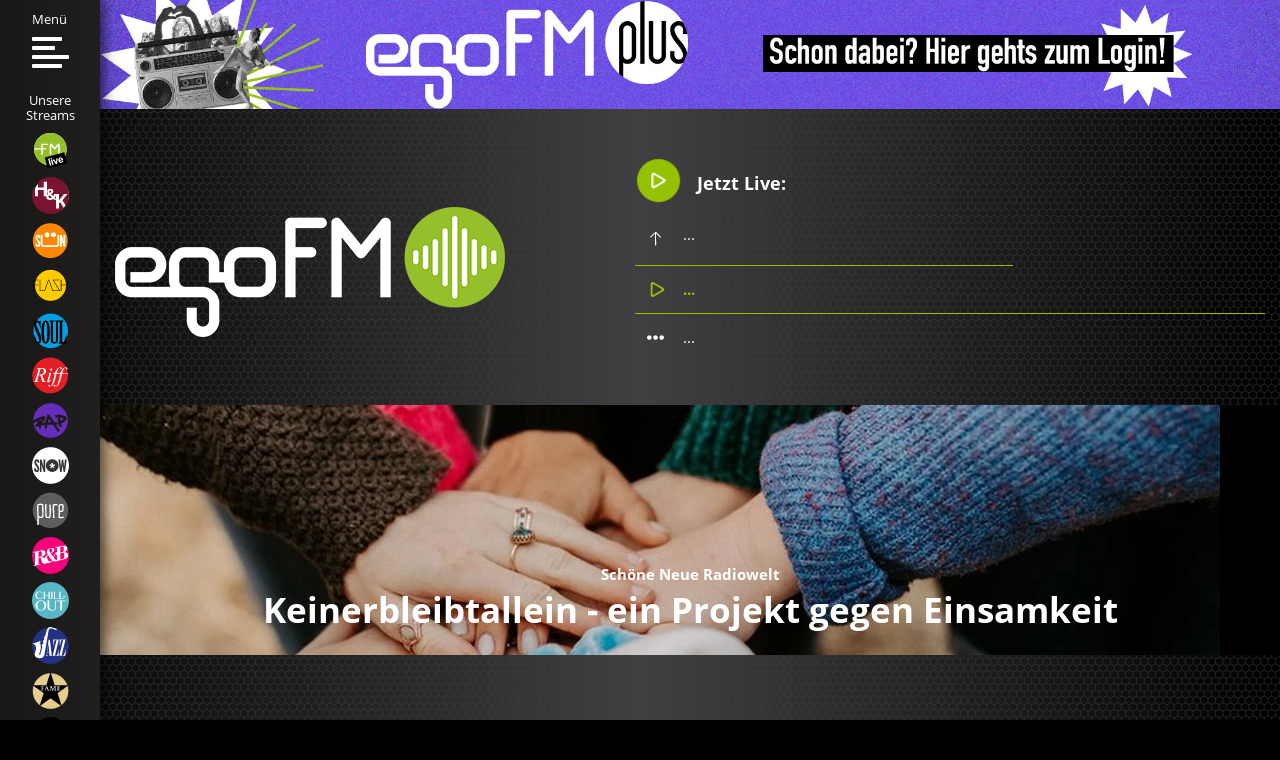

--- FILE ---
content_type: text/html; charset=utf-8
request_url: https://admin.egofm.de/mediathek/schoene-neue-radiowelt
body_size: 25727
content:
 <!DOCTYPE html>
<html xmlns="http://www.w3.org/1999/xhtml" xml:lang="de-de"
      lang="de-de" prefix="og: http://ogp.me/ns#">
<!--
####################################################
#                    _            _     _          #
#                   | |          | |   | |         #
#   _____      _____| |_ ___  ___| |__ | | _____   #
#  |_  | \ /\ / / _ \ __/ __|/ __| '_ \| |/ / _ \  #
#   / / \ V  V /  __/ |_\__ \ (__| | | |   <  __/  #
#  /___| \_/\_/ \___|\__|___/\___|_| |_|_|\_\___|  #
#                                                  #
#       made with ♥ in 2018 by zwetschke.de        #
#                                                  #
####################################################
-->

<head>
    <script id="CookiebotConfiguration" type="application/json" data-cookieconsent="ignore">
        {
            "Frameworks": {
                "IABTCF2": {
                    "AllowedVendors": [44, 507, 793, 901],
                    "AllowedGoogleACVendors": [],
                    "AllowedPurposes": [1,2,3,4,5,6,7,8,9,10,11],
                    "AllowedSpecialPurposes": [1,2],
                    "AllowedFeatures": [1,2,3],
                    "AllowedSpecialFeatures": [1],
                    "VendorRestrictions": []
                }
            }
        }
    </script>
    <meta charset="utf-8" />
	<meta name="viewport" content="width=device-width, initial-scale=1" />
	<meta name="theme-color" content="#000000" />
	<meta name="generator" content="Joomla! - Open Source Content Management" />
	<title>Schöne neue Radiowelt |  egoFM</title>
	<link href="https://www.egofm.de/mediathek/schoene-neue-radiowelt" rel="canonical" />
	<link href="/templates/main/favicon.ico" rel="shortcut icon" type="image/vnd.microsoft.icon" />
	<link href="/templates/main/css/normalize.min.css?190805.11" rel="stylesheet" fetchpriority="high" />
	<link href="/templates/main/css/fonts.css?190805.11" rel="stylesheet" />
	<link href="/templates/main/css/zurb/foundation.css?190805.11" rel="stylesheet" fetchpriority="high" />
	<link href="/templates/main/css/template.css?190805.11" rel="stylesheet" fetchpriority="high" />
	<link href="/templates/main/css/media.css?190805.11" rel="stylesheet" fetchpriority="high" />
	<link href="/media/zcm/magnific-popup/css/magnific-popup.css?190805.11" rel="stylesheet" />
	<link href="/media/zwetschke/plyr/css/plyr-z.css" rel="stylesheet" />
	<link href="/media/zwetschke/slick/css/slick.css" rel="stylesheet" />
	<script type="application/json" class="joomla-script-options new">{"csrf.token":"fca91eb45984a390879d68de553184ae","system.paths":{"root":"","base":""},"cb.settings":{"cbid":"9a0bae4b-7fe3-4a11-96ce-d5c02c53dbd4"}}</script>
	<script src="https://consent.cookiebot.com/uc.js" id="Cookiebot" data-cbid="9a0bae4b-7fe3-4a11-96ce-d5c02c53dbd4" data-blockingmode="auto" data-tramework="TCFv2.2"></script>
	<script src="/media/jui/js/jquery.min.js?e0c3a3ab076529e169a2360b7b4834ce"></script>
	<script src="/media/zwetschke/egofm/js/egofm.js"></script>
	<script src="/media/zwetschke/js/audio-player.js"></script>
	<script src="/media/system/js/core.js?e0c3a3ab076529e169a2360b7b4834ce"></script>
	<script src="/media/cookiebot/js/cb-main.js" defer></script>
	<script src="/media/zwetschke/plyr/js/plyr.js"></script>
	<script src="/media/zwetschke/hammer/js/hammer.min.js?190805.11"></script>
	<script src="/media/zcm/magnific-popup/js/jquery.magnific-popup.min.js?190805.11"></script>
	<script src="/templates/main/js/scripts.js?190805.11"></script>
	<script src="/templates/main/js/opener.min.js?190805.11"></script>
	<script src="/media/zwetschke/js/ad-stat.js"></script>
	<script src="/media/zwetschke/slick/js/slick.min.js"></script>
	<script src="/media/zwetschke/js/studio-info.js"></script>
	<meta property="og:description" content="" />
	<meta property="og:title" content="Schöne neue Radiowelt |  egoFM" />
	<meta property="og:type" content="website" />
	<meta property="og:url" content="http://admin.egofm.de/mediathek/schoene-neue-radiowelt" />
	<meta property="og:image" content="http://admin.egofm.de/images/site/og_image.png" />

    <!--[if lt IE 9]><script src="/media/jui/js/html5.js"></script><![endif]-->

    <!-- Google Tag Manager -->
    <script>(function(w,d,s,l,i){w[l]=w[l]||[];w[l].push({'gtm.start':
                new Date().getTime(),event:'gtm.js'});var f=d.getElementsByTagName(s)[0],
            j=d.createElement(s),dl=l!='dataLayer'?'&l='+l:'';j.async=true;j.src=
            'https://www.googletagmanager.com/gtm.js?id='+i+dl;f.parentNode.insertBefore(j,f);
        })(window,document,'script','dataLayer','GTM-K4B9H65');</script>
    <!-- End Google Tag Manager -->
	
	
	<!-- Meta Pixel Code -->
	<script>
	!function(f,b,e,v,n,t,s)
	{if(f.fbq)return;n=f.fbq=function(){n.callMethod?
	n.callMethod.apply(n,arguments):n.queue.push(arguments)};
	if(!f._fbq)f._fbq=n;n.push=n;n.loaded=!0;n.version='2.0';
	n.queue=[];t=b.createElement(e);t.async=!0;
	t.src=v;s=b.getElementsByTagName(e)[0];
	s.parentNode.insertBefore(t,s)}(window, document,'script',
	'https://connect.facebook.net/en_US/fbevents.js');
	fbq('init', '661633629088478');
	fbq('track', 'PageView');
	</script>
	<noscript><img height="1" width="1" style="display:none"
	src=https://www.facebook.com/tr?id=661633629088478&ev=PageView&noscript=1
	/></noscript>
	<!-- End Meta Pixel Code -->	

	
</head>
<body class="p773 mediathek item">

<!-- Google Tag Manager (noscript) -->
<noscript><iframe src="https://www.googletagmanager.com/ns.html?id=GTM-K4B9H65" height="0" width="0" style="display:none;visibility:hidden"></iframe></noscript>
<!-- End Google Tag Manager (noscript) -->
<!-- main start -->
<div id="main">
    <!-- header:start -->
        <div class="egofm-ad-list-item ad-list-item" data-ad="277">
        <div class="ad-image"><a href="https://plus.egofm.de/login" target="_blank" rel="nofollow"><picture  class="ad-list-item-top-0" ><source  media="(min-width: 641px)" srcset="/content/cache/banner/277/77c/8d72c2f0985aefd7/banner-oben_login.jpg"><source  media="(max-width: 640px)" srcset="/content/cache/banner/277/77c/8d72c2f0985aefd7/banner-oben_login_0.jpg"><img src="/content/cache/banner/277/77c/8d72c2f0985aefd7/banner-oben_login.jpg" alt="egoFM plus - jetzt abonnieren!" /></picture></a></div>    </div>



    <header id="header">
        <div class="grid-container">
            <div id="logo" class="float-left">
				                    <a href="/"
                       title=" egoFM">
                        <img src="/images/site/logowebsitegroesser.png"
                             alt=" egoFM"/>
                    </a>
				            </div>
            <div id="header-modules" class="float-right">
                
<div class="module-studio-info-wrapper">
	<div class="stream-playing-info" data-stream="egofm">
		<a href="https://player.egofm.de/radioplayer/?stream=egofm" class="heading" target="_blank" onclick="openRadioplayer(this); return false;">
			<div class="svg-icon">
				<svg xmlns="http://www.w3.org/2000/svg" width="17px" height="19px" viewBox="-49 141 512 512"><path fill="#fff" d="M37.336 653c-36.751 0-61.438-29.666-61.438-73.844V214.854C-24.102 170.685.586 141 37.336 141c14.103 0 28.845 4.386 43.845 13.045l315.565 182.189c26.662 15.381 41.347 36.97 41.347 60.771 0 23.811-14.685 45.39-41.347 60.781L81.191 639.946C66.191 648.604 51.43 653 37.336 653zm21.337-436c-19.304 0-21.387 22.025-21.387 31.501v297.016c0 9.477 2.084 31.501 21.379 31.501 6.305 0 13.706-2.348 21.403-6.795l257.274-148.52c12.299-7.106 19.342-16.101 19.342-24.691 0-8.591-7.043-17.593-19.342-24.691L80.076 223.787C72.38 219.348 64.978 217 58.673 217z"></path></svg>
			</div>
			Jetzt Live:
		</a>
		<div class="stream-playing-track next text-ellipsis" data-type="next">...</div>
        <div class="stream-playing-track current text-ellipsis" data-type="current">
            <a href="https://player.egofm.de/radioplayer/?stream=egofm" target="_blank" onclick="openRadioplayer(this); return false;">
                <svg xmlns="http://www.w3.org/2000/svg" width="15px" height="17px" viewBox="-49 141 512 512"><path fill="#95c200" d="M37.336 653c-36.751 0-61.438-29.666-61.438-73.844V214.854C-24.102 170.685.586 141 37.336 141c14.103 0 28.845 4.386 43.845 13.045l315.565 182.189c26.662 15.381 41.347 36.97 41.347 60.771 0 23.811-14.685 45.39-41.347 60.781L81.191 639.946C66.191 648.604 51.43 653 37.336 653zm21.337-436c-19.304 0-21.387 22.025-21.387 31.501v297.016c0 9.477 2.084 31.501 21.379 31.501 6.305 0 13.706-2.348 21.403-6.795l257.274-148.52c12.299-7.106 19.342-16.101 19.342-24.691 0-8.591-7.043-17.593-19.342-24.691L80.076 223.787C72.38 219.348 64.978 217 58.673 217z"/></svg>
                <span>...</span>
            </a>
        </div>
		<div class="last-row grid-x">
			<div class="stream-playing-track prev text-ellipsis" data-type="prev">...</div>

			<div class="studio-show-moderator-wrapper">
				<div class="studio-info-moderator-img"></div>
				<div class="studio-info-show-moderator text-ellipsis"></div>
			</div>
		</div>
	</div>
</div>

            </div>
            <div class="clear"></div>
        </div>
    </header>
    <div id="aside-menu">

        <nav id="mainmenu">
            
<a href="/"><img src="/images/site/logo_white.svg" width="128" height="54" class="logo" alt="egoFM radio & streams" /></a>

<span class="close-menu"><svg xmlns="http://www.w3.org/2000/svg" width="33px" height="33px" viewBox="0 0 38.37 38.38"><defs><clipPath id="a" transform="translate(-278 -402.39)"><path fill="none" d="M278 441.73v-39.84h38.88v39.84"/></clipPath></defs><g clip-path="url(#a)"><path d="M22.58 19.19L37.67 4.1A2.4 2.4 0 1 0 34.28.71L19.19 15.8 4.1.71A2.4 2.4 0 1 0 .7 4.1l15.1 15.09L.7 34.28a2.404 2.404 0 0 0 3.4 3.4l15.09-15.07L34.28 37.7a2.4 2.4 0 1 0 3.39-3.4zm0 0" fill="#fff"/></g></svg></span>

<ul class="menu">
<li class="item-720"><a href="/suche" >Suche</a></li><li class="item-629 deeper parent"><a href="/musik" >Musik</a><input type="checkbox" id="resp-menu629" /><label for="resp-menu629" onclick><svg width="16px" height="9px" xmlns="http://www.w3.org/2000/svg" viewBox="0 0 144 81"><path fill="#fff" d="M144 0v36L72 81 0 36V0l72 45 72-45z"/></svg></label><div class="sub-wrap"><ul><li class="item-647"><a href="/musik/playlist" >Playlist</a></li></ul></div></li><li class="item-630"><a href="/blog" >Blog</a></li><li class="item-631 deeper parent"><span class="separator">Radio</span>
<input type="checkbox" id="resp-menu631" /><label for="resp-menu631" onclick><svg width="16px" height="9px" xmlns="http://www.w3.org/2000/svg" viewBox="0 0 144 81"><path fill="#fff" d="M144 0v36L72 81 0 36V0l72 45 72-45z"/></svg></label><div class="sub-wrap"><ul><li class="item-648"><a href="/radio/empfang" >Empfang</a></li><li class="item-649"><a href="/radio/sendungen" >Sendungen</a></li><li class="item-674"><a href="/radio/sendeplan" >Sendeplan</a></li></ul></div></li><li class="item-773 current active"><a href="/mediathek" >Mediathek</a></li><li class="item-632 deeper parent"><a href="/events/kalender" >Events</a><input type="checkbox" id="resp-menu632" /><label for="resp-menu632" onclick><svg width="16px" height="9px" xmlns="http://www.w3.org/2000/svg" viewBox="0 0 144 81"><path fill="#fff" d="M144 0v36L72 81 0 36V0l72 45 72-45z"/></svg></label><div class="sub-wrap"><ul><li class="item-651"><a href="/events/kalender" >Alle Events</a></li><li class="item-723"><a href="/events/egofm-nimmt-dich-mit" >egoFM nimmt dich mit</a></li></ul></div></li><li class="item-633 deeper parent"><a href="/ueber-uns" >Über uns</a><input type="checkbox" id="resp-menu633" /><label for="resp-menu633" onclick><svg width="16px" height="9px" xmlns="http://www.w3.org/2000/svg" viewBox="0 0 144 81"><path fill="#fff" d="M144 0v36L72 81 0 36V0l72 45 72-45z"/></svg></label><div class="sub-wrap"><ul><li class="item-653"><a href="/ueber-uns/team" >Team</a></li><li class="item-775"><a href="/ueber-uns/netiquette" >Netiquette</a></li><li class="item-780"><a href="/ueber-uns/faq" >FAQ</a></li></ul></div></li><li class="item-702"><a href="/jobs" >Jobs</a></li><li class="item-634"><a href="/apps" >Apps</a></li><li class="item-635 deeper parent"><a href="/werbung-auf-egofm" >Werbung</a><input type="checkbox" id="resp-menu635" /><label for="resp-menu635" onclick><svg width="16px" height="9px" xmlns="http://www.w3.org/2000/svg" viewBox="0 0 144 81"><path fill="#fff" d="M144 0v36L72 81 0 36V0l72 45 72-45z"/></svg></label><div class="sub-wrap"><ul><li class="item-654"><a href="/werbung-auf-egofm/mediadaten" >Mediadaten</a></li><li class="item-655"><a href="/kontakt" >Kontakt</a></li><li class="item-784"><a href="/werbung-auf-egofm/supplier-code-of-conduct" >Supplier Code of Conduct</a></li></ul></div></li></ul>


        </nav>

        <div id="menubar-mobile">

			<span class="open-menu">
				<span class="bar bar-1"></span><span class="bar bar-2"></span><span class="bar bar-3"></span><span class="bar bar-4"></span>
			</span>

        </div>


        <div id="streambar">
			<span class="open-menu">
				<span class="label">Menü</span>
				<span class="bar bar-1"></span><span class="bar bar-2"></span><span class="bar bar-3"></span><span class="bar bar-4"></span>
			</span>

            <span class="mobile-stream-opener"><svg xmlns="http://www.w3.org/2000/svg" width="16px" viewBox="0 0 157 144"><path fill="#fff" d="M76 0h36l45 72-45 72H76l45-72L76 0z"/><path fill="#fff" d="M0 0h36l45 72-45 72H0l45-72L0 0z"/></svg></span>

            

<div class="shaddow block-absolute"></div>

<span class="label">Unsere<br />Streams</span>

<div class="stream-list-wrapper">
	<ul class="stream-list list-nostyle">
		<li class="stream-list-item" data-stream="egofm" data-color="#96c11f">
			<a href="https://player.egofm.de/radioplayer/?stream=egofm" target="_blank" onclick="openRadioplayer(this); return false;" class="stream-icon" tabindex="-1"><svg xmlns="http://www.w3.org/2000/svg" width="44" height="45" viewBox="0 0 489 528.1"><path class="st1-fill" d="M242.7 12.9c128.3 0 232.4 104 232.4 232.4S371 477.6 242.7 477.6 10.3 373.6 10.3 245.2s104-232.3 232.4-232.3" fill-rule="evenodd" clip-rule="evenodd" fill="#fefefe"></path><path class="st0" d="M376 324.1V183.6c0-12.3-5.7-18.5-17.2-18.5-11.4 0-20.8 14-21.1 14.3l-.2.2-27.2 34.2-3.2 4.1-2.2 2.8-2.3-2.8-3.1-4.1-27.5-34.2-.2-.3c-.1-.1-9.5-14.1-21-14.1-11.4 0-17.1 6.2-17.1 18.5v140.5h20.4V193l45.6 56.1c0 .1 2 2.2 5.1 2.2 3.2 0 4.7-1.7 5-2.1l45.6-56.2v131.1H376M10.3 248.6v-6.8 6.8zm464.8-3.3c0 128.4-104.1 232.4-232.4 232.4-126.9 0-229.9-101.6-232.3-227.9h103.1v74.4h20.4v-74.4h42.4c7 0 9.5-4.7 9.5-9 0-4.1-2.5-8.6-9.5-8.6h-42.4V185h64.6c8 0 8.4-7.3 8.4-8.8 0-1.4-.4-8.9-8.4-8.9h-74.1c-8 0-10.8 5.9-10.8 10.9v54H10.7c6.8-122.3 108-219.3 232-219.3 128.3-.1 232.4 104 232.4 232.4z" fill="#95c02b"></path><path class="st2" fill-rule="evenodd" clip-rule="evenodd" d="M482.26 445.684l-278.285 74.56L162.23 364.44l278.285-74.56z"></path><path class="st3" fill="none" stroke="#000" stroke-width=".567" stroke-miterlimit="22.926" d="M482.262 445.686l-278.276 74.56-41.744-155.8 278.275-74.56z"></path><path class="st4" d="M236.4 481.2l-26.3-98.1 18.8-5.1 26.3 98.2zm32.9-8.8l-19.1-71.1 18.8-5 19 71.1-18.7 5zm-21.6-80.7l-4.7-17.4 18.8-5 4.7 17.4-18.8 5zm74.1 66.6l-47.7-63.4 19.7-5.3 23.1 32.7 7.1 11.1c.2-3.3.3-5.5.3-6.6.1-2.2.2-4.4.4-6.6l3.8-39.9 19.3-5.2-9.2 78.7-16.8 4.5zm82.6-66.7c-1.6-5.4-4.1-9.2-7.5-11.3-3.4-2.1-7.1-2.7-10.9-1.6-4.1 1.1-7.1 3.5-9 7.2-1.9 3.7-2.1 8.1-.7 13.2l28.1-7.5zm4 19.2L428 409c-.6 7.5-3 13.8-7.2 18.8s-10.3 8.5-18.1 10.6c-12.4 3.3-22.6 1.7-30.7-4.8-6.4-5.2-11-12.7-13.6-22.6-3.2-11.8-2.6-21.8 1.8-30.1s11.3-13.8 20.7-16.3c10.6-2.8 19.9-1.6 27.8 3.8 8 5.3 13.8 15.2 17.4 29.7L379 410.7c1.6 5.5 4.3 9.5 8.1 11.8 3.7 2.3 7.8 2.9 12.1 1.7 3-.8 5.2-2.2 6.8-4.4 1.5-2.1 2.4-5.1 2.4-9z" fill="none" stroke="#000" stroke-width="2.542" stroke-miterlimit="22.926"></path><path class="st5" d="M236.4 481.2l-26.3-98.1 18.8-5.1 26.3 98.2zm32.9-8.8l-19.1-71.1 18.8-5 19 71.1-18.7 5zm-21.7-80.7l-4.7-17.4 18.8-5 4.7 17.4-18.8 5zm74.1 66.6L274 394.9l19.7-5.3 23.1 32.7 7.1 11.1c.2-3.3.3-5.5.3-6.6.1-2.2.2-4.4.4-6.6l3.8-39.9 19.3-5.2-9.2 78.7-16.8 4.5zm82.7-66.7c-1.6-5.4-4.1-9.2-7.5-11.3-3.4-2.1-7.1-2.7-10.9-1.6-4.1 1.1-7.1 3.5-9 7.2-1.9 3.7-2.1 8.1-.7 13.2l28.1-7.5zm4 19.3L428 409c-.6 7.5-3 13.8-7.2 18.8s-10.3 8.5-18.1 10.6c-12.4 3.3-22.6 1.7-30.7-4.8-6.4-5.2-11-12.7-13.6-22.6-3.2-11.8-2.6-21.8 1.8-30.1s11.3-13.8 20.7-16.3c10.6-2.8 19.9-1.6 27.8 3.8 8 5.3 13.8 15.2 17.4 29.7L379 410.7c1.6 5.5 4.3 9.5 8.1 11.8 3.7 2.3 7.8 2.9 12.1 1.7 3-.8 5.2-2.2 6.8-4.4 1.5-2.1 2.4-5.1 2.4-8.9z" fill="#fefefe"></path></svg></a>			</a>
		</li>
			<li class="stream-list-item" data-stream="egofmhk" data-color="#7b002c">
			<a href="https://player.egofm.de/radioplayer/?stream=egofmhk" target="_blank" onclick="openRadioplayer(this); return false;" class="stream-icon" tabindex="-1"><svg xmlns="http://www.w3.org/2000/svg" width="45" height="45" viewBox="0 0 1204.68 1204.68">
  <circle transform="translate(55, 25) scale(0.95)" class="st1-fill" cx="602.34" cy="602.34" r="602.34" fill="#fff"></circle>
  <g>
    <path class="st0" d="m614.42,495.12c7.37-7.46,11.06-16.15,11.06-26.1,0-8.5-2.89-15.19-8.66-20.08-5.77-4.89-13.23-7.34-22.37-7.34-10.74,0-19.2,2.57-25.37,7.7-6.17,5.13-9.26,12.43-9.26,21.89,0,14.11,7.61,29.67,22.85,46.66,13.79-7.7,24.37-15.27,31.75-22.73Z" fill="#7a1330"></path>
    <path class="st0" d="m199.38,338.9h186.08v-184.16h99.31v424.55c9.9-11.35,23.76-22.13,41.62-32.34-12.03-13.79-20.77-26.98-26.22-39.56-5.45-12.59-8.18-26.34-8.18-41.25,0-24.37,9.34-44.01,28.02-58.93,18.68-14.91,43.65-22.37,74.92-22.37s53.67,6.94,71.55,20.8c17.88,13.87,26.82,32.43,26.82,55.68,0,19.08-5.53,36.52-16.6,52.31-11.06,15.79-28.94,30.83-53.63,45.1l68.31,66.62c11.38-18.76,21.24-42.89,29.58-72.39h56.66v-.31h99.63v215.01l39.21-55.28,127.27-159.73h110.56l-163.91,207.94,112.02,177.61c64.58-95.96,102.27-211.51,102.27-335.87C1204.68,269.68,935,0,602.34,0c-155,0-296.32,58.55-403.06,154.74h.11v184.16Z" fill="#7a1330"></path>
    <path class="st0" d="m877.26,854.76v167.76h-99.63v-281h-56.66l-27.66-27.18c-30.63,21.33-65.26,31.99-103.9,31.99s-70.15-8.98-93.08-26.94c-22.93-17.96-34.39-42.25-34.39-72.88,0-7.71.61-15.01,1.8-21.91h-78.28v-202.8h-186.08v202.8h-99.63v-354.37C36.71,365.45,0,479.6,0,602.34c0,332.66,269.68,602.34,602.34,602.34,171.92,0,327.01-72.03,436.76-187.55l-119.73-192.57-42.1,30.21Z" fill="#7a1330"></path>
    <path class="st0" d="m547.2,612.85c-5.37,7.7-8.06,16.6-8.06,26.7,0,13.79,5.17,24.77,15.51,32.95,10.34,8.18,23.61,12.27,39.8,12.27,20.2,0,38.4-4.89,54.6-14.67l-79.85-79.37c-9.3,7.06-16.64,14.43-22.01,22.13Z" fill="#7a1330"></path>
    <path class="st0" d="m739.25,671.06l38.38,37.36v-100.5c-1.29,2.82-2.62,5.63-3.99,8.43-10.1,20.6-21.57,38.84-34.39,54.72Z" fill="#7a1330"></path>
  </g>
</svg></a>			</a>
		</li>
			<li class="stream-list-item" data-stream="egosun" data-color="#ff8800">
			<a href="https://player.egofm.de/radioplayer/?stream=egosun" target="_blank" onclick="openRadioplayer(this); return false;" class="stream-icon" tabindex="-1"><svg xmlns="http://www.w3.org/2000/svg" width="45" height="45" viewBox="0 0 492 492"><path class="st0" d="M242.972 15.992c128.116 0 231.974 103.859 231.974 231.974 0 128.116-103.859 231.975-231.974 231.975-128.116 0-231.975-103.859-231.975-231.975.001-128.116 103.859-231.974 231.975-231.974" fill-rule="evenodd" clip-rule="evenodd" fill="#f80"/><path class="st1-fill" d="M397.965 247.056l-1.934-7.307h-1.289v89.615h-21.276V171.409h20.631l22.565 82.308 1.934 7.307h1.289v-89.615h21.276v157.955H420.53l-22.565-82.308zm-36.02-75.647v125.504c0 6.45-1.558 12.225-3.868 17.192-1.987 4.273-4.995 8.315-9.241 11.605-4.35 3.371-10.101 5.372-17.837 5.372-.324 0-183.146-.004-183.463-.01-7.274-.154-12.92-2.133-17.089-5.362-4.247-3.289-7.092-7.307-9.026-11.605-2.364-4.943-3.654-10.745-3.868-17.192V171.409h23.21v125.504c0 4.513 1.074 7.521 3.224 9.885.941.942 2.214 1.554 3.815 1.69.225.019 182.959.029 183.198.029 4.083 0 5.866-2.624 6.877-5.802.496-1.559.859-3.438.859-5.802V171.409h23.209zM87.98 213.746c0-5.158-.215-10.96-1.719-15.473-1.504-4.298-3.868-7.307-7.521-7.307-6.017.215-7.952 6.447-7.952 15.688 0 5.373 2.364 10.96 5.802 16.978 3.438 6.017 7.951 12.25 12.464 18.912 5.372 7.952 10.745 16.118 14.828 24.069 4.083 7.951 6.877 16.118 6.877 24.714 0 10.53-1.719 20.416-6.662 27.723-4.943 7.306-12.894 12.034-25.574 12.034-14.828 0-23.209-5.587-27.937-14.184-4.728-8.596-5.802-19.986-5.802-31.806l22.78-2.149c0 6.662.215 13.324 1.934 18.267 1.504 5.158 4.083 8.596 9.026 8.596 6.877 0 9.456-7.307 9.456-17.407 0-5.158-2.579-11.175-6.017-17.407-1.934-3.009-3.869-6.232-6.017-9.456a746.841 746.841 0 0 1-14.614-21.705c-5.158-7.951-9.026-16.118-11.39-24.499a42.208 42.208 0 0 1-1.934-12.679c0-8.596 1.934-17.837 6.877-24.929 4.943-6.877 12.464-11.82 23.424-12.035 13.969-.215 22.135 5.588 26.648 13.969 4.513 8.596 5.802 19.127 5.802 27.938l-22.779 2.148z" fill-rule="evenodd" clip-rule="evenodd" fill="#fff"/><path class="st1-fill" d="M196.441 156.116h8.374l-1.005 9.602 8.932-3.796 2.345 8.038-9.378 1.898 6.252 7.48-7.145 4.354-4.243-8.262-4.131 8.262-7.145-4.354 6.252-7.48-9.378-1.898 2.345-8.038 8.932 3.796-1.007-9.602zm4.187-19.543c18.408 0 33.33 14.923 33.33 33.331s-14.922 33.33-33.33 33.33c-18.408 0-33.33-14.922-33.33-33.33s14.922-33.331 33.33-33.331zm80.502 19.543h8.373l-1.005 9.602 8.932-3.796 2.345 8.038-9.378 1.898 6.252 7.48-7.145 4.354-4.243-8.262-4.131 8.262-7.145-4.354 6.252-7.48-9.378-1.898 2.345-8.038 8.932 3.796-1.006-9.602zm4.187-19.543c18.408 0 33.33 14.923 33.33 33.331s-14.922 33.33-33.33 33.33c-18.408 0-33.33-14.922-33.33-33.33s14.922-33.331 33.33-33.331z" fill="#fff"/></svg></a>			</a>
		</li>
			<li class="stream-list-item" data-stream="egoflash" data-color="#ffcc00">
			<a href="https://player.egofm.de/radioplayer/?stream=egoflash" target="_blank" onclick="openRadioplayer(this); return false;" class="stream-icon" tabindex="-1"><svg xmlns="http://www.w3.org/2000/svg" width="45" height="45" viewBox="2180.57 -164.39 553.472 491.975"><path class="st0" d="M2457.7-153.4c128.3 0 232.4 104 232.4 232.4s-104 232.4-232.4 232.4c-128.3 0-232.4-104-232.4-232.4s104.1-232.4 232.4-232.4" fill="#fc0"/><path d="M2198.2 162.9V-4.7h79.9v8.1h-71.3v66h70.4v8h-70.4v85.5zM2295.1 162.9V-3.7h8.5v158.5h66.7v8.1z"/><path d="M2364.3 162.9L2423.8-4h14.1l58.5 166.9h-9L2431.6.8h-1.2l-57 162.1z"/><path d="M2491.6 2.3v-7.2h100.9v8.1h-90.9l96.9 153.8v5.9h-105.9v-8.1h95.4zM2611.8 162.9V-3.7h8.5v73.1h88.3V-3.7h8.6v166.6h-8.6V77.4h-88.3v85.5z"/></svg></a>			</a>
		</li>
			<li class="stream-list-item" data-stream="egosoul" data-color="#00a0e3">
			<a href="https://player.egofm.de/radioplayer/?stream=egosoul" target="_blank" onclick="openRadioplayer(this); return false;" class="stream-icon" tabindex="-1"><svg xmlns="http://www.w3.org/2000/svg" width="45" height="45" viewBox="0 0 496 482"><path class="st0" d="M250.972 13.626c128.116 0 231.974 103.859 231.974 231.974 0 128.116-103.859 231.975-231.974 231.975-128.116 0-231.975-103.859-231.975-231.975.001-128.116 103.859-231.974 231.975-231.974" fill-rule="evenodd" clip-rule="evenodd" fill="#00a0e3"/><path d="M117.867 111.451c0-2.482-.827-4.55-2.896-4.55-2.482 0-4.964 2.068-8.687 5.378-3.723 3.723-7.86 6.619-9.515 6.619-1.655 0-4.137-1.241-6.205-2.482-6.205-4.964-15.306-9.514-23.165-9.514-21.097 0-38.057 12.41-38.057 51.708 0 30.198 8.273 61.636 30.611 108.794 23.579 49.64 35.989 79.838 35.989 107.553 0 12.824-4.137 21.511-11.996 21.511-24.406 0-37.23-52.536-44.676-85.629-.414-1.241-1.241-2.896-2.482-2.896-1.655 0-2.068 1.655-2.068 2.896v104.244c0 1.241.414 2.068 2.068 2.068 1.655 0 3.309-1.655 4.964-2.896 8.274-6.205 11.583-9.101 13.238-9.101 1.241 0 3.723 1.241 8.273 4.137 4.964 3.309 11.996 7.86 23.165 7.86 15.306 0 38.057-13.237 38.057-57.086 0-32.68-3.309-46.331-32.266-107.553-30.611-64.946-35.989-85.215-35.989-105.485 0-10.755.827-19.442 11.169-19.442 19.029 0 38.885 52.122 45.504 85.629.413 1.655 1.241 2.896 2.482 2.896 1.655 0 2.482-.827 2.482-2.068V111.451zM181.979 127.584c12.41 0 21.511 34.748 21.511 126.582 0 107.553-9.101 142.301-21.511 142.301-11.996 0-21.097-34.748-21.097-142.301 0-91.835 9.101-126.582 21.097-126.582m0-20.684c-49.64 0-55.018 87.284-55.018 146.852 0 78.183 5.378 163.398 55.018 163.398 50.054 0 55.431-85.215 55.431-163.398 0-59.568-5.377-146.852-55.431-146.852z"/><path d="M249.814 372.474c0 25.647 16.96 44.676 49.64 44.676 28.129 0 47.985-19.029 47.985-44.676v-235.79c0-4.964 1.241-9.101 3.309-11.583l12.824-11.997c1.241-1.241 2.068-2.482 2.068-3.723 0-1.241-.827-2.482-2.482-2.482h-56.672c-1.655 0-2.482 1.241-2.482 2.482s.827 2.482 2.068 3.723l12.824 11.997c2.482 2.482 3.309 6.619 3.309 11.583v225.034c0 18.201-4.137 34.748-19.442 34.748-19.442 0-21.097-16.547-21.097-34.748V136.684c0-4.964 1.241-9.101 3.309-11.583l12.824-11.997c1.241-1.241 2.068-2.482 2.068-3.723 0-1.241-.827-2.482-2.482-2.482h-63.291c-1.655 0-2.482 1.241-2.482 2.482s.827 2.482 2.068 3.723l12.824 11.997c2.482 2.482 3.309 6.619 3.309 11.583v235.79z"/><path d="M372.254 387.366c0 4.964-.827 8.687-3.723 11.583l-12.41 11.996c-.828 1.655-2.896 2.482-2.896 3.723 0 1.241.827 2.482 2.482 2.482h101.348c3.309 0 4.55-2.068 4.55-5.791V310.01c0-1.655-.827-2.896-2.068-2.896-1.655 0-1.655 1.241-2.482 2.896l-25.647 80.251c-1.655 4.964-5.792 6.205-10.755 6.205h-16.547V136.684c0-4.964.828-8.687 3.723-11.583l12.41-11.997c.828-1.241 2.896-2.482 2.896-3.723 0-1.241-.827-2.482-2.482-2.482h-64.945c-1.655 0-2.482 1.241-2.482 2.482s2.068 2.482 2.896 3.723l12.41 11.997c2.896 2.896 3.723 6.619 3.723 11.583v250.682z"/></svg></a>			</a>
		</li>
			<li class="stream-list-item" data-stream="egoriff" data-color="#e31e24">
			<a href="https://player.egofm.de/radioplayer/?stream=egoriff" target="_blank" onclick="openRadioplayer(this); return false;" class="stream-icon" tabindex="-1"><svg id="riff_icon" xmlns="http://www.w3.org/2000/svg" width="45" height="45" viewBox="2220.865 -160.22 480.048 480.048"><path class="st0" d="M2456.5-153.4c128.3 0 232.4 104 232.4 232.4s-104 232.4-232.4 232.4-232.4-104-232.4-232.4 104.1-232.4 232.4-232.4" fill="#e31e24"/><path class="st1-fill" fill="#fefefe" d="M2634 46.2l-2.5 8.9h-19.7l-15 59.1c-6.6 26-13.2 46.1-19.8 60.5-9.6 20.1-19.7 33.9-30.6 41.5-8.3 5.9-16.6 8.9-24.8 8.9-5.5 0-10.1-1.6-13.8-4.9-2.8-2.2-4.2-5.2-4.2-8.7 0-2.9 1.1-5.4 3.4-7.6 2.3-2.1 5.1-3.2 8.3-3.2 2.5 0 4.5.7 6.2 2.3 1.7 1.5 2.5 3.3 2.5 5.3s-1 3.8-2.9 5.6c-1.5 1.2-2.2 2.2-2.2 2.8 0 .8.3 1.4 1 1.9.8.6 2 1 3.7 1 3.9 0 8-1.2 12.3-3.7 4.2-2.5 8-6.1 11.4-10.9 3.3-4.8 6.5-11.8 9.6-20.8 1.2-3.8 4.6-16.3 10.1-37.4l23.5-91.6H2567l1.8-8.9c7.5 0 12.7-.5 15.7-1.6s5.7-3 8.1-6c2.5-2.9 5.7-8.4 9.7-16.5 5.3-10.8 10.3-19.1 15.2-25.1 6.7-8 13.6-14.1 21-18.1 7.3-4 14.3-6 20.8-6 6.8 0 12.3 1.7 16.5 5.2 4.1 3.5 6.2 7.2 6.2 11.3 0 3.2-1 5.9-3.1 8-2.1 2.1-4.7 3.2-8 3.2-2.8 0-5.1-.8-6.9-2.5-1.8-1.6-2.7-3.6-2.7-5.8 0-1.4.6-3.2 1.8-5.3 1.1-2.2 1.8-3.6 1.8-4.2 0-1.2-.4-2.2-1.2-2.8-1.1-.9-2.8-1.4-5-1.4-5.7 0-10.8 1.8-15.2 5.4-6.1 4.8-11.5 12.3-16.3 22.5-2.5 5.3-6.9 18.5-13.4 39.7h20.2v-.1zm-72.1 0l-2.5 8.9h-19.7l-15 59.1c-6.6 26-13.2 46.1-19.8 60.5-9.6 20.1-19.7 33.9-30.6 41.5-8.3 5.9-16.6 8.9-24.8 8.9-5.5 0-10.1-1.6-13.8-4.9-2.8-2.2-4.2-5.2-4.2-8.7 0-2.9 1.1-5.4 3.4-7.6 2.3-2.1 5.1-3.2 8.3-3.2 2.5 0 4.5.7 6.2 2.3 1.7 1.5 2.5 3.3 2.5 5.3s-1 3.8-2.9 5.6c-1.5 1.2-2.2 2.2-2.2 2.8 0 .8.3 1.4 1 1.9.8.6 2 1 3.7 1 3.9 0 8-1.2 12.3-3.7 4.2-2.5 8-6.1 11.4-10.9 3.3-4.8 6.5-11.8 9.6-20.8 1.2-3.8 4.6-16.3 10.1-37.4l23.5-91.6h-23.5l1.8-8.9c7.5 0 12.7-.5 15.7-1.6s5.7-3 8.1-6c2.5-2.9 5.7-8.4 9.7-16.5 5.3-10.8 10.3-19.1 15.2-25.1 6.7-8 13.6-14.1 21-18.1 7.3-4 14.3-6 20.8-6 6.8 0 12.3 1.7 16.5 5.2 4.1 3.5 6.2 7.2 6.2 11.3 0 3.2-1 5.9-3.1 8-2.1 2.1-4.7 3.2-8 3.2-2.8 0-5.1-.8-6.9-2.5-1.8-1.6-2.7-3.6-2.7-5.8 0-1.4.6-3.2 1.8-5.3 1.1-2.2 1.8-3.6 1.8-4.2 0-1.2-.4-2.2-1.2-2.8-1.1-.9-2.8-1.4-5-1.4-5.7 0-10.8 1.8-15.2 5.4-6.1 4.8-11.5 12.3-16.3 22.5-2.5 5.3-6.9 18.5-13.4 39.7h20.2v-.1zm-90.6-3.4l-26.7 94.9c-1.8 6.4-2.7 10.1-2.7 11.4 0 1.4.4 2.6 1.3 3.5.8.9 1.8 1.4 2.9 1.4 1.4 0 3.1-.7 4.9-2.2 5.2-4.1 10.4-9.8 15.6-17.3l4.7 3.2c-6.1 9.3-13.4 17.1-21.7 23.7-6 4.7-11.9 7.1-17.4 7.1-3.7 0-6.7-1.1-9.1-3.3-2.4-2.2-3.6-5-3.6-8.4 0-3.3 1.1-8.9 3.4-16.6l17.6-60.6c2.8-9.9 4.2-16.1 4.2-18.6 0-1.9-.7-3.5-2.1-4.8-1.4-1.3-3.3-1.9-5.6-1.9-2 0-6.2.5-12.4 1.5v-5.2l46.7-7.8zm-1.6-53.5c3.8 0 7 1.3 9.6 4 2.6 2.6 3.8 5.8 3.8 9.5s-1.3 6.9-3.9 9.6c-2.6 2.7-5.8 4-9.5 4s-6.9-1.3-9.6-4-4-5.9-4-9.6 1.3-6.9 4-9.5c2.6-2.7 5.8-4 9.6-4zm-159.4 77.2c5.8.8 10.9 1.2 15.5 1.2 15.5 0 27.8-4.3 36.9-13 9-8.6 13.5-19.3 13.5-32 0-10.1-2.9-17.8-8.5-23.1-5.7-5.3-14.2-8-25.5-8-2.8 0-6.2.3-10.3 1.1l-21.6 73.8zm48.2 98.8l-29.4-89c-6.8 0-13.8-.7-21-2.2l-15.8 55.4c-2.2 7.3-3.2 13.4-3.2 18.3 0 3.8 1.3 6.8 3.8 8.9 2 1.7 7.5 2.8 16.3 3.5l-1.1 5h-71l1.5-5c6.7-.2 11.2-.9 13.6-2 3.7-1.5 6.4-3.7 8.1-6.2 2.9-4.3 6-11.8 9.1-22.5l32.1-110.7c2.1-7.4 3.2-13.1 3.2-17.1 0-4.1-1.7-7.6-5.1-10.5-3.4-2.9-8.3-4.3-14.5-4.2l1.7-5h59.8c19.9 0 34.3 3.8 43.2 11.4C2398.6 1 2403 11 2403 23.3c0 11.8-4.5 22.6-13.6 32.3-9.1 9.8-21.5 16-37.3 18.6L2370 128c4.2 13.2 8.5 21.8 13 25.7 4.4 3.9 11.4 6.1 21 6.7l-1.5 5h-44v-.1z"/><path class="st1-fill" fill="#fefefe" d="M2498.1 46.3h193.3l-3.4 8.8h-193.3z"/></svg></a>			</a>
		</li>
			<li class="stream-list-item" data-stream="egorap" data-color="#8a3ee6">
			<a href="https://player.egofm.de/radioplayer/?stream=egorap" target="_blank" onclick="openRadioplayer(this); return false;" class="stream-icon" tabindex="-1"><svg id="rap_icon" xmlns="http://www.w3.org/2000/svg" width="45" height="45" viewBox="2207 -165 494 486"><style>#rap_icon .st0{fill:#672dba}</style><path class="st0" d="M2455-153c-127.7 0-231.2 103.5-231.2 231.3v1.2c12.1-6.6 28.3-15.4 45.5-24.2-1.1-4.7-1.9-8.5-2.4-10.9l28.2-1.8c31.4-14.8 62-26.4 75.8-22.8 22.7 5.9 18 28.2 7.5 43.9-5.2 7.8-21.2 26.8-40.2 46 15.4-1.9 31.5-3.3 47.2-4.4 9.3-46.8 25-97.7 32.7-114.2l28.6 16.5c-.8 1.8-1.6 4-2.6 6.7 18 18.6 39.7 54.8 47.3 66.4 4.4 6.7 8.9 13.6 13.4 20.7 11.4-.3 22.8-.7 34.3-1.2l1.7 32.9c-4.9.2-10 .4-15.3.6 14.4 22.3 29.1 44.4 43.6 63.3 6.1 7.9 5 6.6 9.5 11.4l-18.8 27.1c-17.7-16.7-30.7-37.5-44.2-57.6-9.1-13.7-18.5-28.4-28.1-43.4-23.6.4-48.8.8-74 1.9-2.7 16.6-3.9 30.2-2.5 37-1.1-2.6-2.2-3.1-4.4-4.8l-17 28.2c-3.3-2.6-4-2.7-6.4-6-6.1-8.5-6.3-28.3-3.3-52.4-18.2 1.4-36.1 3.3-52.8 6.1 2.5 7.7 5 14.9 7.5 21.5.5 1.3.6 1.4 1 2.4-2.7-4.6-6.8-6.2-11.8-7.1l-2.8 32.8c-4.6-.8-7.2-1.6-10.6-5-3.8-3.7-9.5-18.7-15.5-37.8-4 1.1-7.9 2.2-11.6 3.5-10.4 5.7-19.4 8.1-25.6 5-11.7-5.9-12.4-22.1-2-28.8 4.2-2.7 9.3-5.1 15.3-7.3 3.9-2.6 8.4-5.9 13.1-9.7-2.4-8.7-4.7-17.4-6.8-25.6-20.2 10.5-38.9 20.7-50.7 27 17.8 110.1 113.2 194.2 228.3 194.2 127.7 0 231.3-103.5 231.3-231.3S2582.7-153 2455-153zm140.6 272.9c3.2 10 7.2 21.2 12.3 34.5l-30.6 12.7c-5.3-13.9-9.5-25.8-13-36.6-.4.1-.9.2-1.3.3l-14.9 2.2-1.6-32.9c3.4-.6 6.5-1.2 9.3-2-3.7-19.4-4.3-37.3-3.1-61-15.7-.5-29.6-.5-36.4-.4l.1-33c10-.1 23.6-.3 38.7.2.2-2.4.4-4.9.6-7.4l32.8 3.4c-.2 2.1-.4 4.1-.5 6 47 4.6 92.9 17.8 81.5 54.1-6.8 22.1-41.3 45.8-73.9 59.9z"/><path class="st0" d="M2585.7 39c-1 17.7-.7 31.6 1.4 45.8 18.2-9.9 44.5-26.6 40.1-34.3-3.5-6-21.1-9.5-41.5-11.5zM2340.8 58.6c-10 3.8-21.4 9-33.2 14.6 1.3 5.3 2.7 10.8 4.1 16.2 10.7-10.4 21.1-21.3 29.1-30.8zM2420.1 103.3c18.1-.8 34.3-1.1 46.7-1.3-11.2-17.2-22.7-34.2-34.2-49.7-4.3 15.8-8.8 33.8-12.5 51z"/></svg></a>			</a>
		</li>
			<li class="stream-list-item" data-stream="egosnow" data-color="#ffffff">
			<a href="https://player.egofm.de/radioplayer/?stream=egosnow" target="_blank" onclick="openRadioplayer(this); return false;" class="stream-icon" tabindex="-1"><svg xmlns="http://www.w3.org/2000/svg" width="44" height="44"  viewBox="0 0 464 461"><path d="M232 0c128.1 0 232 103.23 232 230.5S360.1 461 232 461 0 357.77 0 230.5 103.9 0 232 0" fill="#fff"/><path d="M254.2 152.51c44.1 0 79.9 35.57 79.9 79.38s-35.8 79.38-79.9 79.38-79.9-35.56-79.9-79.38 35.7-79.38 79.9-79.38zM69.3 196.42c0-5.16-.2-10.93-1.7-15.4-1.5-4.27-3.9-7.25-7.5-7.25-6 .2-8 6.36-8 15.6 0 5.36 2.4 10.93 5.8 16.89s8 12.12 12.5 18.78A237.8 237.8 0 0 1 85.2 249c4.1 8 6.9 16 6.9 24.54 0 10.43-1.7 20.27-6.7 27.52S72.5 313 59.8 313c-14.8 0-23.2-5.56-27.9-14.1s-5.8-19.88-5.8-31.6l22.8-2.09c0 6.66.2 13.22 1.9 18.19 1.5 5.16 4.1 8.54 9 8.54 6.9 0 9.5-7.25 9.5-17.29 0-5.16-2.6-11.12-6-17.28-1.9-3-3.9-6.16-6-9.44-4.5-6.36-9.5-13.71-14.6-21.56A89.61 89.61 0 0 1 31.3 202a41.57 41.57 0 0 1-1.9-12.62c0-8.55 1.9-17.69 6.9-24.74 4.9-6.86 12.5-11.72 23.4-11.92 14-.2 22.1 5.56 26.6 13.91 4.5 8.54 5.8 19 5.8 27.72zM123.6 229.61l-2-7.36h-1.3v89.12H99.1V154.4h20.6l22.6 81.76 1.9 7.26h1.3V154.4h21.3v156.97h-20.7l-22.5-81.76zM370.9 311.37h-18.1L331.5 154.4H353l9.3 81.56.4 5.17h1.8l.6-5.17 9.9-81.56h16.6l9.9 81.56.6 5.17h1.8l.4-5.17 9.3-81.56h21.5l-21.3 156.97h-18.1L385 237.06l-1.3-9.24h-.8l-1.3 9.24-10.7 74.31z" fill="#333"/><path fill="#fff" width="44" height="44" d="M244.15 199.06h20.1l-2.4 22.85 21.4-9.04 5.6 19.17-22.5 4.57 15 17.78-17.1 10.34-10.2-19.67-9.9 19.67-17.1-10.34 15-17.78-22.5-4.57 5.6-19.17 21.4 9.04-2.4-22.85z"/></svg></a>			</a>
		</li>
			<li class="stream-list-item" data-stream="egopure" data-color="#5d5d5d">
			<a href="https://player.egofm.de/radioplayer/?stream=egopure" target="_blank" onclick="openRadioplayer(this); return false;" class="stream-icon" tabindex="-1"><svg xmlns="http://www.w3.org/2000/svg" width="45" height="45" viewBox="2216.568 -161.39 476.976 482.976"><path class="st0" d="M2454.7-153c127.7 0 231.2 103.5 231.2 231.2s-103.5 231.2-231.2 231.2-231.2-103.5-231.2-231.2c0-127.6 103.5-231.2 231.2-231.2" fill="#5d5d5d"/><path class="st1" d="M2447.5 10c5.6 29.6 8.8 135.4-5.5 160.3-13.8 0-29.6 1.9-41.6-2.8-5.3-13.7-9.8-152.1-5.5-163m102.5 164.2l-2.8-86.6c-1.9-4.6-3.7-9.3-5.5-13.9 2.7-14.3 5.5-46 5.5-61 12-4.6 27.8-2.8 41.6-2.8m36.1 88.8c59.2 0 44.4-16.2 44.4-30.5-.1-27.8 11.3-30.2-5.5-58.2-18.9 0-22.2-2.2-38.8 5.5-7.7 13.2-5.5 66.7-.1 83.2-3.9 20.5-3.8 52.6-5.5 74.9 15.3 11.2 33.2 4.2 52.2.6m-323.9-3.4c-5.5-14.2-9.3-144.3-3.5-159.4 11.8-4.6 45.8-7.6 58.2-2.8 3.1 7.9 3.9 16.3 5.5 25-7.9 41.8 8.1 103-2.1 134.5-15.5 9-14.7 3.2-30.5 8.3-7.8-2.6-19-4.9-27.6-5.6-6.8 21.1-2.8 69.1-2.8 94.3" fill="none" stroke="#fff" stroke-width="17.713" stroke-linecap="square" stroke-miterlimit="22.926"/></svg></a>			</a>
		</li>
			<li class="stream-list-item" data-stream="egofmrnb" data-color="#f6027a">
			<a href="https://player.egofm.de/radioplayer/?stream=egofmrnb" target="_blank" onclick="openRadioplayer(this); return false;" class="stream-icon" tabindex="-1"><svg xmlns="http://www.w3.org/2000/svg" width="45" height="45" viewBox="0 0 423.35 423.35">
  <path class="st0" d="M211.67 0c116.91 0 211.68 94.77 211.68 211.67s-94.77 211.68-211.68 211.68S0 328.58 0 211.67A211.59 211.59 0 01211.67 0z" fill="#f6027a"/>
  <path class="st1-fill" d="M73.32 229.71l15.2-3.26a45.23 45.23 0 0012.49-4.4 19.24 19.24 0 007.41-6.69c2-3.26 3.26-9.4 3.85-18.33a87.4 87.4 0 00-1.35-23.5c-1.06-4.83-3-8.09-5.68-9.65s-6.85-1.78-12.27-.59l-19.9 4.27zm-37.67 90.17l-.47-144.15-16.81 3.64-1.65-7.49 69.94-15.07c21.55-4.66 37.38-5.34 47.63-2.08s16.55 10.93 19.13 23c2.37 11-.46 20.7-8.59 29s-21.55 15.07-40.26 20.45l.5 2.37c13.34.17 23.25 2.41 29.72 6.64s11.56 11.77 15.08 22.57c1.1 3.3 2.37 7.7 3.76 13.21q5.28 19.93 15 17.82a23.22 23.22 0 004.95-1.69 29.62 29.62 0 005-2.93l1.61 7.5a45.81 45.81 0 01-11.26 8 59.23 59.23 0 01-14.19 4.83c-12 2.58-21.84 1-29.67-4.87s-13.18-15.76-16.18-29.63c-.56-2.63-1.19-5.72-1.87-9.36s-1.14-5.93-1.35-6.81c-1.74-8.05-4.57-13.59-8.43-16.56s-9.23-3.68-16.17-2.16l-7.79 1.65.3 73.92 18.29-3.94 1.61 7.5-74.68 16.11-1.61-7.49 18.46-4zm149.61-111.17c-5.72 3.47-9.53 7.71-11.52 12.66s-2.2 11-.63 18.2c2.88 13.34 7.91 23.88 15.2 31.67s14.81 10.76 22.69 9.1a27.56 27.56 0 0010-4.57 40.45 40.45 0 009-9.15 207.62 207.62 0 01-23.58-26.07 276 276 0 01-21.16-31.84zm27.22-23.37q11.63-8.82 15.7-19c2.76-6.69 3.18-14.4 1.32-22.95-.93-4.4-3-7.45-6.14-9.23s-7.2-2.16-12.11-1.1c-5.46 1.19-9.57 3.68-12.19 7.54s-3.39 8.34-2.29 13.5a55.09 55.09 0 004.87 12.32c2.58 5.12 6.18 11.39 10.84 18.92zm22.86 85.52a86.76 86.76 0 01-18.8 17.31 59.88 59.88 0 01-20.66 8.68c-13.67 2.92-25.57 1.48-35.6-4.32s-16.47-15-19.18-27.51q-3.56-16.57 6.86-32.14c6.94-10.41 18.42-20.19 34.25-29.33-3.9-7.29-6.56-12.7-8.09-16.22a60.65 60.65 0 01-3.09-9.57q-3.93-18.22 7.92-32.38t35.22-19.26q16.07-3.5 27.14.84c7.32 2.88 11.81 7.83 13.33 15q2.48 11.43-6.69 22.6t-32.47 25.32q7.31 11 14.69 21.55t15.24 20.83c1.57-4.66 3.52-11.05 5.76-19.27q9.47-34 25.15-37.29c5.76-1.23 10.67-.68 14.82 1.69a16 16 0 017.86 11.04 14.64 14.64 0 01-1.74 11.14 13.15 13.15 0 01-9 6.3c-4.45 1-8.26.47-11.48-1.39a12.86 12.86 0 01-6.13-8.81 10.86 10.86 0 01-.22-2.79 18.09 18.09 0 00.05-2 2.66 2.66 0 00-.77-1.15 1.26 1.26 0 00-1.14-.12c-3.09.63-6.31 7.4-9.52 20.32-2.92 11.64-5.72 21.16-8.3 28.57 6.39 9.15 12.53 15.62 18.33 19.48s11.56 5.16 17.1 4a22.11 22.11 0 0010.88-6.31 57.83 57.83 0 0010-14.1l5.17 3.77q-5.66 15-14.86 23.32T273.86 280c-8 1.74-15.24 1.82-21.67.34a34.77 34.77 0 01-16.85-9.48zm89.11-92.63l14.74-3.18c6.81-1.48 11.64-3 14.56-4.69a17.24 17.24 0 006.69-6.65c1.73-3.26 2.88-9.44 3.39-18.46a91.38 91.38 0 00-1.61-24.77c-1.23-5.63-3.26-9.22-6.18-10.79s-7.62-1.52-14.36-.09l-17.23 3.73v64.9zm.13 79.33l24.34-5.24c6-1.32 10.5-3 13.42-5.17a18.12 18.12 0 006.35-9.14c1.19-3.35 1.82-9.95 1.95-19.73a115.7 115.7 0 00-2.16-25.66q-1.77-8.13-8-10.54c-4.15-1.61-10.33-1.52-18.5.21l-17.57 3.81.21 71.46zm-54.7 19.65l-1.6-7.5 18.54-4-.09-144.23-17.35 3.77-1.61-7.5 67.23-14.5q31.31-6.8 48-1.73t20.4 22.27q3.56 16.44-7.62 29.55c-7.41 8.76-18.75 15.15-34 19.26l.38 1.73q20.76-2.28 33.57 4.7t16.21 22.74c2.88 13.29-.17 24.93-9.1 34.8s-22.82 16.89-41.53 20.91l-91.32 19.73z" fill="#fff"/>
</svg></a>			</a>
		</li>
			<li class="stream-list-item" data-stream="egochillout" data-color="#57b7c4">
			<a href="https://player.egofm.de/radioplayer/?stream=egochillout" target="_blank" onclick="openRadioplayer(this); return false;" class="stream-icon" tabindex="-1"><svg width="45" height="45" xmlns="http://www.w3.org/2000/svg" viewBox="0 0 168.46 168.46">
    <path class="st0" stroke-width="0" d="M168.46 84.23a84.23 84.23 0 10-84.23 84.23 84.23 84.23 0 0084.23-84.23" fill="#57b7c4" />
    <path class="st1-fill" d="M140.71 63.71v2.91h12.14v-2.91zm5.91 11.22h-16.66v-30.9h-5.56v33h22.21zm-24.74 0h-16.65v-30.9h-5.56v33h22.21zM106.2 113.6a15 15 0 01-1 5.39 12.93 12.93 0 01-7.15 7.41 15.68 15.68 0 01-11.54 0 13 13 0 01-7.18-7.37 14.58 14.58 0 01-1-5.39V84.49h-7.52v28.91a17.77 17.77 0 001.23 6.63 15.16 15.16 0 003.65 5.39 17.44 17.44 0 006 3.63 23.31 23.31 0 008.2 1.34 26.47 26.47 0 008.91-1.36 16.85 16.85 0 006.1-3.62 13.83 13.83 0 003.5-5.32 18.56 18.56 0 001.12-6.49V84.49h-3.32zM93.13 44.03h-5.56v33h5.56zM58.87 61.21h16.61v15.82h5.56v-33h-5.56v15H58.87v-15h-5.56v33h5.56zM20.62 72.76a17.59 17.59 0 005.74 3.71 19.49 19.49 0 007.47 1.37 17.93 17.93 0 005.13-.69 16.3 16.3 0 007.37-4.6 21.19 21.19 0 002.41-3.21l-2.34-1.49a14.82 14.82 0 01-1.79 2.75 15.54 15.54 0 01-2.46 2.43 13.14 13.14 0 01-3 1.75 8.67 8.67 0 01-3.37.68 14.3 14.3 0 01-5.4-1 12.41 12.41 0 01-4.33-2.92 13.71 13.71 0 01-2.88-4.66 19 19 0 010-12.49 14 14 0 012.92-4.73 12.82 12.82 0 014.35-3 13.66 13.66 0 015.36-1 9.81 9.81 0 015.91 1.86 16.28 16.28 0 014.64 5.87l2.41-1.6a20.16 20.16 0 00-2.45-3.2 17.17 17.17 0 00-7.35-4.62 16.1 16.1 0 00-4.87-.71 20.4 20.4 0 00-5.22.64 18.63 18.63 0 00-4.5 1.79 17.81 17.81 0 00-3.69 2.77 17 17 0 00-4.5 7.68 17.18 17.18 0 00-.6 4.53 17 17 0 001.38 6.61 16.51 16.51 0 003.66 5.48zm92.05 14.64h16.22v41.92h7.54V87.4h16.23v-2.91h-40zm-50.71 7.54a23.92 23.92 0 00-8.83-8.3 25.43 25.43 0 00-5.93-2.33 27.06 27.06 0 00-13.3 0 25.16 25.16 0 00-5.94 2.33 24.13 24.13 0 00-5 3.62 22.86 22.86 0 00-3.84 4.68 22.31 22.31 0 00-3.32 11.73 22.35 22.35 0 001.92 9.21 23.71 23.71 0 005.24 7.54 24.62 24.62 0 007.84 5.09 25.27 25.27 0 009.72 1.86 25.54 25.54 0 006.66-.85 24.74 24.74 0 005.93-2.4 24.28 24.28 0 008.85-8.52 22.9 22.9 0 003.33-11.93 22 22 0 00-.87-6.19 21.72 21.72 0 00-2.46-5.54zm-6.56 20.32a20.93 20.93 0 01-3.09 6.77 14.52 14.52 0 01-5 4.48 14 14 0 01-6.81 1.61 14.19 14.19 0 01-6.88-1.61 14.37 14.37 0 01-5-4.48 20.89 20.89 0 01-3-6.79 34.6 34.6 0 01-1-8.59 33.62 33.62 0 011-8.49 20 20 0 013-6.64 14.12 14.12 0 015-4.33 14.75 14.75 0 016.88-1.53 14.6 14.6 0 016.81 1.53 14.27 14.27 0 015 4.33 20 20 0 013.06 6.64 33.14 33.14 0 011 8.49 34.11 34.11 0 01-1 8.61z" fill="#fff" />
</svg></a>			</a>
		</li>
			<li class="stream-list-item" data-stream="egojazz" data-color="#273583">
			<a href="https://player.egofm.de/radioplayer/?stream=egojazz" target="_blank" onclick="openRadioplayer(this); return false;" class="stream-icon" tabindex="-1"><svg  width="45" height="45" xmlns="http://www.w3.org/2000/svg" viewBox="0 0 168.54 170.21">
    <circle class="st0" stroke-width="0" cx="84.21" cy="85.97" r="84.19" fill="#243282" />
    <path class="st1-fill" fill="#fff" d="M153.14 57.81L135.47 131h4.65a7.09 7.09 0 005.37-2.82q2.44-2.82 4.43-11.16A67.61 67.61 0 00152 103.2l.1-.59.49-.15a.71.71 0 01.55.35l-.5 29.45H125l17.77-73.15h-4.06a5.15 5.15 0 00-3.81 1.48q-2.17 2-3.74 8.82t-2.63 15.19l-.05.34-.1 1.09a.54.54 0 01-.49.25c-.2 0-.4-.15-.6-.44v-28h25.85zM104.89 131h4.65a7.07 7.07 0 005.37-2.82q2.45-2.82 4.43-11.16a67.61 67.61 0 002.08-13.78l.1-.59.5-.15a.68.68 0 01.54.35l-.5 29.45H94.45l17.77-73.15h-4.06a5.15 5.15 0 00-3.81 1.48q-2.17 2-3.74 8.82T98 84.6v.34L97.81 86a.54.54 0 01-.49.25c-.2 0-.4-.15-.59-.44v-28h25.83zM92.37 131h-2.22l-8.83-72.15h-5.46l-8.38 65a13.52 13.52 0 01-1.68 5.74 3.15 3.15 0 01-2.23 1.29l-.59.2a.8.8 0 00-.15.5.64.64 0 00.17.47.55.55 0 00.42.17h8.46a.61.61 0 00.42-.17.63.63 0 00.18-.47.7.7 0 00-.2-.5l-.79-.25a3.38 3.38 0 01-2.26-1.36 5.49 5.49 0 01-.82-3.29v-1.34l1-8h9.09L79.87 131h-2.38a.48.48 0 00-.4.17.75.75 0 000 .9.51.51 0 00.4.17h14.89c.36-.22.55-.43.55-.62s-.2-.39-.56-.62zm-22.73-15.38l4.94-38.3 3.76 38.3zM11.73 128.8v-.05zM76.13 2.17z" />
    <path class="st1-fill" fill="#fff" d="M19.32 139.62a30.16 30.16 0 009.51 3.23A28.23 28.23 0 0046.27 141a16 16 0 009-9.78 66.29 66.29 0 001.81-8.3q2.19-12 4.27-24.05Q66.18 71.25 71 43.61q2.52-14.53 5-29.08a8.9 8.9 0 019.09-7.76c4.51-.08 8.69 1.54 13 2.52a.81.81 0 01.45.62c0 .83.46 1.11 1.14 1.28l12 2.9c.66.16 1.33.26 1.85.36.9-1.41-.28-1.87-1-2.54a5.66 5.66 0 01-1.61-3.64.86.86 0 00-.7-.88c-1.55-.47-3.09-1-4.63-1.46S102.53 5 101 4.53c-.79 1.2-.81 1.24-2.1.69-2.41-1-4.81-2.06-7.21-3.1-5.35-2.74-10.61-2.92-15.55.04a20.53 20.53 0 00-5.46 5.42 36.9 36.9 0 00-5.49 12.47q-3 11.64-5.93 23.29c-.08.32-.19.64-.29 1l-2.88-.66c-1.54 3.05-2 6.33-2.85 9.6.78.2 1.48.41 2.2.55s1 .32.77 1.15c-.1.39-.18.77-.29 1.16l-1.33 5c-.74-.15-1.38-.33-2-.41-1.46-.17-1.51-.16-1.89 1.14-.7 2.45-1.32 4.91-2 7.37a.57.57 0 00.4.8c.94.35 1.88.68 2.91 1-.7 2.66-1.39 5.34-2.09 8L46 78.29c-.11.64-.15 1.16-.29 1.66-.54 2.08-1.12 4.15-1.67 6.22a1.47 1.47 0 00.83 1.83 13.81 13.81 0 001.54.63l.8.29c-.08.35-.13.61-.2.86-1.11 4.23-2.21 8.47-3.33 12.7-2 7.41-3.91 14.83-5.92 22.23a9.73 9.73 0 01-1.18 2.48 1.69 1.69 0 01-1.83.69 12.46 12.46 0 01-1.69-.47 1.81 1.81 0 01-1.28-1.9 6.44 6.44 0 01.34-2c.5-1.4 1.05-2.79 1.65-4.14a62.65 62.65 0 004.93-16.57A74.76 74.76 0 0037 74.07a8.58 8.58 0 01.65-6.17c.77-1.53 1.67-3 2.53-4.51a.78.78 0 00-.38 0L1 77.24a1.21 1.21 0 010 .19c.19.07.37.16.56.21 2 .54 4 1 6 1.63a11.66 11.66 0 015.71 3.9A22.47 22.47 0 0118 96.58 35.5 35.5 0 0115.32 111a54.68 54.68 0 00-3.52 12.21 21.18 21.18 0 00-.08 5.62c.22 3.89 2.57 7.23 6.57 10.14a6.9 6.9 0 001.03.65z" />
</svg>
</a>			</a>
		</li>
			<li class="stream-list-item" data-stream="egofmhalloffame" data-color="#d2ac47">
			<a href="https://player.egofm.de/radioplayer/?stream=egofmhalloffame" target="_blank" onclick="openRadioplayer(this); return false;" class="stream-icon" tabindex="-1"><svg xmlns="http://www.w3.org/2000/svg" viewBox="0 0 1200 1200" width="1200" height="1200">
    <circle class="st0" cx="601.6" cy="618.5" r="573.4" fill="#e4cd8d" stroke="#e4cd8d" stroke-width="10" stroke-miterlimit="10"/>
    <path d="M601.6 5.2l133.7 424.7h447.3L831.2 685.4l132.6 427.9-362.2-260.9-360 260.8 140.1-427.9L20.6 429.9h441.9L601.6 5.2z"/>
    <path d="M391.6 478.3l-4.3-.4c0-5.7-1-9.6-3-11.6s-6.7-3-14.2-3h-35.7v.6c2.2 2.2 3.1 5.4 3 9.6v34.7c0 4.2-1 7.4-3.1 9.7v.6h26.5c7.2 0 12-1.1 14-3.2 2-2.2 3-5.5 3-10h4.6v37.9h-4.6c0-2.4-.1-4.1-.4-5.5a8.7 8.7 0 00-7.2-6.9c-2.5-.5-5.6-.9-9.5-.9h-26.5v.6c2.2 2.2 3.1 5.7 3 10.8V590c0 3 .4 5.6 1.3 7.8s1.9 3.7 3 4.9a11 11 0 005.2 2.5c2.4.5 4.3.9 5.9 1l7.2.1v4.9h-67.7v-4.9l6.3-.1c1.3-.1 3-.4 5.1-1 2-.5 3.6-1.3 4.7-2.5a12 12 0 002.9-4.9c.8-2.2 1.2-4.7 1.2-7.8V471.4c0-3-.4-5.6-1.2-7.8-.8-2.2-1.7-3.7-2.8-4.7-1.1-1-2.7-1.8-4.7-2.4-2-.5-3.7-.9-5.1-1l-6.1-.1v-4.9h89.5c5.8 0 9.4-.8 10.8-2.5h2l-3.1 30.3zm148.3 113.5c1.4 3.7 3 6.5 4.6 8.5 1.6 2 3.4 3.4 5.6 4.3 2.2.9 3.9 1.4 5.4 1.6 1.5.2 3.7.2 6.7.2v4.9h-59.8v-4.9l4.3-.1c1-.1 2.3-.4 3.7-1 1.4-.5 2.5-1.3 3-2.4.5-1 .9-2.5 1-4.4.1-2-.3-4.4-1.2-7.3l-10.3-26c-1-2.9-1.6-6.5-1.6-10.8l-.2-.6h-53l-.2.6c.5 1.4-.2 5.1-2.4 10.8l-9.4 26c-.8 2.5-1.2 4.6-1.3 6.4-.1 1.8.2 3.1 1.1 4.1l2.6 2.5c.8.6 2.2 1.1 3.9 1.3l4.3.4 5 .1v4.9H398V606a24.8 24.8 0 0012.4-2c2.3-.9 4.2-2.5 5.9-4.7 1.7-2.3 3.2-5.3 4.6-9.1L474.2 449h9.6l56.6 142.4-.5.4zm-43.1-48.9l-.2-.8a25.2 25.2 0 01-5.7-9.4l-17.2-43.9-16.4 43.9a19.4 19.4 0 01-5.1 9.4l-.2.8h44.8zm291.6 68.6h-65.8l-.2-4.9 6.1-.1c1.3-.1 3-.4 5.2-1a8.1 8.1 0 004.7-2.5c1-1.1 1.8-2.7 2.4-4.9.5-2.2.8-4.7.6-7.8L733.3 479l-55.5 133.2h-6.5L616 478.3l-8.5 112c-.3 3.8 0 6.8 1 9.2 1 2.4 2.7 3.9 5.1 4.9a26 26 0 006.3 1.7c1.8.2 4.3.3 7.8.3v4.9h-53.8v-4.7l5.9-.1c1.3-.1 3-.4 5.1-1s3.6-1.3 4.7-2.5c1.1-1.1 2.2-2.7 3-4.9.9-2.2 1.4-4.7 1.6-7.8l9.5-127.2c-.9-2.4-2.5-4-4.7-5.2a18.8 18.8 0 00-6.1-2c-1.9-.2-4.5-.3-8.1-.3v-4.9h46L682.1 577l.9-2.4c-.8-3.9-.4-7.9 1-11.6l46.7-112.2h47.8v4.9a35 35 0 00-14.2 1.9 8.4 8.4 0 00-5.2 4.7c-1 2.4-1.3 5.5-1.1 9.3l8.8 119.6c.3 3.4 1.1 6.3 2.4 8.5 1.2 2.3 3 3.8 5.4 4.7 2.4.9 4.3 1.3 6 1.4l7.5.2.3 5.5zm132.3-33.7l-5.7 33H810.8v-4.9l6.3-.1c1.3-.1 3-.4 5.1-1 2-.5 3.6-1.3 4.7-2.5a12 12 0 002.9-4.9c.8-2.2 1.2-4.7 1.2-7.8V471.2c0-3-.4-5.6-1.2-7.8-.8-2.2-1.7-3.7-2.8-4.7a11 11 0 00-4.7-2.4c-2-.5-3.7-.9-5.1-1l-6.1-.1v-4.9h86c5.8 0 9.4-.8 10.8-2.5h2.2l-3 30.2-4.3-.4c0-5.7-1-9.6-3-11.6s-6.7-3-14.2-3h-32.3v.6c2.2 2.2 3.1 5.4 3 9.6v32.6c0 4.2-1 7.4-3.1 9.6v.6h28.3c7.2 0 12-1.1 14-3.2 2-2.2 3-5.5 3-10h4.5v37.9h-4.5c0-2.4-.1-4.1-.4-5.4-.3-1.2-1-2.6-2-3.9-1-1.3-2.7-2.4-5.2-2.9s-5.6-.9-9.4-.9H853v.6c2.2 2.2 3.1 5.7 3 10.8v47.6c0 4.2-1 7.4-3.1 9.6v.6h41.9c7 0 11.9-1.6 14.4-4.7s4.9-8.2 6.7-15.2l4.8.9z" fill="#fff"/>
</svg></a>			</a>
		</li>
			<li class="stream-list-item" data-stream="egofmkavka" data-color="#ffffff">
			<a href="https://player.egofm.de/radioplayer/?stream=egofmkavka" target="_blank" onclick="openRadioplayer(this); return false;" class="stream-icon" tabindex="-1"><svg xmlns="http://www.w3.org/2000/svg" width="44" height="44" viewBox="0 0 462.5 462.5">
  <path class="st0" stroke-width="0" d="M231.25 0C359 0 462.5 103.53 462.5 231.25S359 462.5 231.25 462.5 0 359 0 231.25 103.53 0 231.25 0" fill-rule="evenodd"></path>
  <path class="st1-fill" fill="#fefefe" d="M298.13 278.78h14.3v-28.97l7.89-11.28 21.69 40.25h16.18l-28.59-51.79 25.83-37.74h-15.67l-27.08 39h-.25v-39h-14.3v89.53zM37.73 278.78h14.3v-28.97l7.9-11.28 21.69 40.25h16.17L69.2 226.99l25.83-37.74H79.36l-27.08 39h-.25v-39h-14.3v89.53zM153.16 188.27h-18.18l-22.57 89.52h15.17l16.05-71.47h.25l15.17 71.47h15.17l-21.06-89.52zM414.72 188.27h-18.18l-22.57 89.52h15.17l16.05-71.47h.25l15.17 71.47h15.17l-21.06-89.52zM221.36 316.63h18.74l44.02-167.19H268.2l-37.24 151.27h-.46l-37.24-151.27h-15.92l44.02 167.19z"></path>
</svg></a>			</a>
		</li>
		</ul>
	<div class="flying-donut">
		
			<div class="stream-controls active" data-stream="egofm">
				<a href="/musik/playlist?stream=egofm" class="control-button stream-playlist" tabindex="-1">
                    <svg id="playlist-icon" xmlns="http://www.w3.org/2000/svg"
                         xmlns:xlink="http://www.w3.org/1999/xlink" x="0px" y="0px" width="26px" height="26px"
                         viewBox="0 0 295.009 285.707" xml:space="preserve">
                        <title>Zur Playlist</title>
                        <g>
                            <clipPath id="SVGID_2_">
                                <use xlink:href="#SVGID_1_" style="overflow:visible;"/>
                            </clipPath>
                            <path fill="#ffffff" d="M10.284,30.152H250.01c5.663,0,10.283-4.62,10.283-10.284v-9.584
                            C260.293,4.62,255.673,0,250.01,0H10.284C4.62,0,0,4.62,0,10.284v9.584C0,25.532,4.62,30.152,10.284,30.152"/>
                            <path fill="#ffffff" class="st0" d="M119.003,188.458v-27.939H10.284C4.62,160.519,0,165.138,0,170.802v9.586
                            c0,5.664,4.62,10.281,10.284,10.281h100.92C113.73,189.763,116.332,189.017,119.003,188.458"/>
                            <path fill="#ffffff" class="st0" d="M10.284,110.412h108.785c0.533-10.832,4.38-21.287,10.546-30.151H10.284
                            C4.62,80.261,0,84.878,0,90.542v9.586C0,105.792,4.62,110.412,10.284,110.412"/>
                            <path fill="#ffffff" class="st0" d="M264.217,56.36l-95.425,19.081c-17.004,3.4-30.789,20.218-30.789,37.558
                            v94.996c-2.537-0.51-5.16-0.789-7.851-0.789c-21.684,0-39.251,17.575-39.251,39.248c0,21.685,17.567,39.253,39.251,39.253
                            c21.681,0,39.253-17.568,39.253-39.253c0-1.999-0.301-3.915-0.588-5.83l0.588-0.116v-109.56l94.203-17.949v63.594
                            c-2.537-0.505-5.158-0.789-7.852-0.789c-21.68,0-39.248,17.576-39.248,39.253c0,21.679,17.568,39.249,39.248,39.249
                            c21.101,0,38.179-16.68,39.085-37.567l0.168-0.026V81.606C295.01,64.256,281.221,52.959,264.217,56.36"/>
                        </g>
                    </svg>
				</a>
				<a href="https://player.egofm.de/radioplayer/?stream=egofm" target="_blank" class="control-button stream-play"
					tabindex="-1" itemprop="contentUrl" onclick="window.ga && ga('send', 'event', 'Player', 'play', 'egoFM Live Stream');openRadioplayer(this); return false;">
					<svg class="play" xmlns="http://www.w3.org/2000/svg" width="26px" height="26px" 
						 viewBox="-49 141 512 512">
                        <title>Starte Stream</title>
                        <path fill="#ffffff" class="st0" d="M37.336,653c-36.751,0-61.438-29.666-61.438-73.844V214.854c0-44.169,24.688-73.854,61.438-73.854
                        c14.103,0,28.845,4.386,43.845,13.045l315.565,182.189c26.662,15.381,41.347,36.97,41.347,60.771
                        c0,23.811-14.685,45.39-41.347,60.781L81.191,639.946C66.191,648.604,51.43,653,37.336,653z M58.673,217
                        c-19.304,0-21.387,22.025-21.387,31.501v297.016c0,9.477,2.084,31.501,21.379,31.501c6.305,0,13.706-2.348,21.403-6.795
                        l257.274-148.52c12.299-7.106,19.342-16.101,19.342-24.691c0-8.591-7.043-17.593-19.342-24.691L80.076,223.787
                        C72.38,219.348,64.978,217,58.673,217z"/>
                    </svg>
				</a>
					<a href="/streams/egofm" class="control-button stream-info" tabindex="-1">
                    <svg id="info-icon" xmlns="http://www.w3.org/2000/svg" xmlns:xlink="http://www.w3.org/1999/xlink" x="0px"
                         y="0px" width="15px" height="26px" viewBox="0 0 97.495 211.489" xml:space="preserve">
                        <title>Streaminformationen</title>
                        <path fill="#ffffff" d="M46.208,5.302c14.137,0,25.597,11.465,25.597,25.602c0,14.145-11.46,25.602-25.597,25.602
                        c-14.141,0-25.602-11.457-25.602-25.602C20.606,16.767,32.067,5.302,46.208,5.302L46.208,5.302z"/>
                        <path fill="#ffffff" class="st0" d="M80.106,207.103H17.305c-7.066,0-12.796-5.722-12.796-12.801c0-7.066,5.73-12.796,12.796-12.796h12.801v-76.801H17.305
                        c-7.066,0-12.796-5.727-12.796-12.801c0-7.07,5.73-12.801,12.796-12.801h37.204c7.066,0,12.796,5.731,12.796,12.801v89.602h12.801
                        c7.071,0,12.801,5.73,12.801,12.796C92.907,201.381,87.177,207.103,80.106,207.103L80.106,207.103z"/>
                    </svg>
				</a>

				<div class="stream-playing-info" data-stream="egofm">
					<div class="shadow"></div>
					<div class="stream-playing-track next text-ellipsis" data-type="next">...</div>
					<div class="stream-playing-track current text-ellipsis" data-type="current"><svg xmlns="http://www.w3.org/2000/svg" width="12px" height="13px" viewBox="-49 141 512 512"><path fill="#ffcc00"d="M37.336 653c-36.751 0-61.438-29.666-61.438-73.844V214.854C-24.102 170.685.586 141 37.336 141c14.103 0 28.845 4.386 43.845 13.045l315.565 182.189c26.662 15.381 41.347 36.97 41.347 60.771 0 23.811-14.685 45.39-41.347 60.781L81.191 639.946C66.191 648.604 51.43 653 37.336 653zm21.337-436c-19.304 0-21.387 22.025-21.387 31.501v297.016c0 9.477 2.084 31.501 21.379 31.501 6.305 0 13.706-2.348 21.403-6.795l257.274-148.52c12.299-7.106 19.342-16.101 19.342-24.691 0-8.591-7.043-17.593-19.342-24.691L80.076 223.787C72.38 219.348 64.978 217 58.673 217z"/></svg><span>...</span></div>
					<div class="stream-playing-track prev text-ellipsis" data-type="prev">...</div>
				</div>
			</div>
		
			<div class="stream-controls" data-stream="egofmhk">
				<a href="/musik/playlist?stream=egofmhk" class="control-button stream-playlist" tabindex="-1">
                    <svg id="playlist-icon" xmlns="http://www.w3.org/2000/svg"
                         xmlns:xlink="http://www.w3.org/1999/xlink" x="0px" y="0px" width="26px" height="26px"
                         viewBox="0 0 295.009 285.707" xml:space="preserve">
                        <title>Zur Playlist</title>
                        <g>
                            <clipPath id="SVGID_2_">
                                <use xlink:href="#SVGID_1_" style="overflow:visible;"/>
                            </clipPath>
                            <path fill="#ffffff" d="M10.284,30.152H250.01c5.663,0,10.283-4.62,10.283-10.284v-9.584
                            C260.293,4.62,255.673,0,250.01,0H10.284C4.62,0,0,4.62,0,10.284v9.584C0,25.532,4.62,30.152,10.284,30.152"/>
                            <path fill="#ffffff" class="st0" d="M119.003,188.458v-27.939H10.284C4.62,160.519,0,165.138,0,170.802v9.586
                            c0,5.664,4.62,10.281,10.284,10.281h100.92C113.73,189.763,116.332,189.017,119.003,188.458"/>
                            <path fill="#ffffff" class="st0" d="M10.284,110.412h108.785c0.533-10.832,4.38-21.287,10.546-30.151H10.284
                            C4.62,80.261,0,84.878,0,90.542v9.586C0,105.792,4.62,110.412,10.284,110.412"/>
                            <path fill="#ffffff" class="st0" d="M264.217,56.36l-95.425,19.081c-17.004,3.4-30.789,20.218-30.789,37.558
                            v94.996c-2.537-0.51-5.16-0.789-7.851-0.789c-21.684,0-39.251,17.575-39.251,39.248c0,21.685,17.567,39.253,39.251,39.253
                            c21.681,0,39.253-17.568,39.253-39.253c0-1.999-0.301-3.915-0.588-5.83l0.588-0.116v-109.56l94.203-17.949v63.594
                            c-2.537-0.505-5.158-0.789-7.852-0.789c-21.68,0-39.248,17.576-39.248,39.253c0,21.679,17.568,39.249,39.248,39.249
                            c21.101,0,38.179-16.68,39.085-37.567l0.168-0.026V81.606C295.01,64.256,281.221,52.959,264.217,56.36"/>
                        </g>
                    </svg>
				</a>
				<a href="https://player.egofm.de/radioplayer/?stream=egofmhk" target="_blank" class="control-button stream-play"
					tabindex="-1" itemprop="contentUrl" onclick="window.ga && ga('send', 'event', 'Player', 'play', 'egoFM H&amp;K');openRadioplayer(this); return false;">
					<svg class="play" xmlns="http://www.w3.org/2000/svg" width="26px" height="26px" 
						 viewBox="-49 141 512 512">
                        <title>Starte Stream</title>
                        <path fill="#ffffff" class="st0" d="M37.336,653c-36.751,0-61.438-29.666-61.438-73.844V214.854c0-44.169,24.688-73.854,61.438-73.854
                        c14.103,0,28.845,4.386,43.845,13.045l315.565,182.189c26.662,15.381,41.347,36.97,41.347,60.771
                        c0,23.811-14.685,45.39-41.347,60.781L81.191,639.946C66.191,648.604,51.43,653,37.336,653z M58.673,217
                        c-19.304,0-21.387,22.025-21.387,31.501v297.016c0,9.477,2.084,31.501,21.379,31.501c6.305,0,13.706-2.348,21.403-6.795
                        l257.274-148.52c12.299-7.106,19.342-16.101,19.342-24.691c0-8.591-7.043-17.593-19.342-24.691L80.076,223.787
                        C72.38,219.348,64.978,217,58.673,217z"/>
                    </svg>
				</a>
					<a href="/streams/egofmhk" class="control-button stream-info" tabindex="-1">
                    <svg id="info-icon" xmlns="http://www.w3.org/2000/svg" xmlns:xlink="http://www.w3.org/1999/xlink" x="0px"
                         y="0px" width="15px" height="26px" viewBox="0 0 97.495 211.489" xml:space="preserve">
                        <title>Streaminformationen</title>
                        <path fill="#ffffff" d="M46.208,5.302c14.137,0,25.597,11.465,25.597,25.602c0,14.145-11.46,25.602-25.597,25.602
                        c-14.141,0-25.602-11.457-25.602-25.602C20.606,16.767,32.067,5.302,46.208,5.302L46.208,5.302z"/>
                        <path fill="#ffffff" class="st0" d="M80.106,207.103H17.305c-7.066,0-12.796-5.722-12.796-12.801c0-7.066,5.73-12.796,12.796-12.796h12.801v-76.801H17.305
                        c-7.066,0-12.796-5.727-12.796-12.801c0-7.07,5.73-12.801,12.796-12.801h37.204c7.066,0,12.796,5.731,12.796,12.801v89.602h12.801
                        c7.071,0,12.801,5.73,12.801,12.796C92.907,201.381,87.177,207.103,80.106,207.103L80.106,207.103z"/>
                    </svg>
				</a>

				<div class="stream-playing-info" data-stream="egofmhk">
					<div class="shadow"></div>
					<div class="stream-playing-track next text-ellipsis" data-type="next">...</div>
					<div class="stream-playing-track current text-ellipsis" data-type="current"><svg xmlns="http://www.w3.org/2000/svg" width="12px" height="13px" viewBox="-49 141 512 512"><path fill="#ffcc00"d="M37.336 653c-36.751 0-61.438-29.666-61.438-73.844V214.854C-24.102 170.685.586 141 37.336 141c14.103 0 28.845 4.386 43.845 13.045l315.565 182.189c26.662 15.381 41.347 36.97 41.347 60.771 0 23.811-14.685 45.39-41.347 60.781L81.191 639.946C66.191 648.604 51.43 653 37.336 653zm21.337-436c-19.304 0-21.387 22.025-21.387 31.501v297.016c0 9.477 2.084 31.501 21.379 31.501 6.305 0 13.706-2.348 21.403-6.795l257.274-148.52c12.299-7.106 19.342-16.101 19.342-24.691 0-8.591-7.043-17.593-19.342-24.691L80.076 223.787C72.38 219.348 64.978 217 58.673 217z"/></svg><span>...</span></div>
					<div class="stream-playing-track prev text-ellipsis" data-type="prev">...</div>
				</div>
			</div>
		
			<div class="stream-controls" data-stream="egosun">
				<a href="/musik/playlist?stream=egosun" class="control-button stream-playlist" tabindex="-1">
                    <svg id="playlist-icon" xmlns="http://www.w3.org/2000/svg"
                         xmlns:xlink="http://www.w3.org/1999/xlink" x="0px" y="0px" width="26px" height="26px"
                         viewBox="0 0 295.009 285.707" xml:space="preserve">
                        <title>Zur Playlist</title>
                        <g>
                            <clipPath id="SVGID_2_">
                                <use xlink:href="#SVGID_1_" style="overflow:visible;"/>
                            </clipPath>
                            <path fill="#ffffff" d="M10.284,30.152H250.01c5.663,0,10.283-4.62,10.283-10.284v-9.584
                            C260.293,4.62,255.673,0,250.01,0H10.284C4.62,0,0,4.62,0,10.284v9.584C0,25.532,4.62,30.152,10.284,30.152"/>
                            <path fill="#ffffff" class="st0" d="M119.003,188.458v-27.939H10.284C4.62,160.519,0,165.138,0,170.802v9.586
                            c0,5.664,4.62,10.281,10.284,10.281h100.92C113.73,189.763,116.332,189.017,119.003,188.458"/>
                            <path fill="#ffffff" class="st0" d="M10.284,110.412h108.785c0.533-10.832,4.38-21.287,10.546-30.151H10.284
                            C4.62,80.261,0,84.878,0,90.542v9.586C0,105.792,4.62,110.412,10.284,110.412"/>
                            <path fill="#ffffff" class="st0" d="M264.217,56.36l-95.425,19.081c-17.004,3.4-30.789,20.218-30.789,37.558
                            v94.996c-2.537-0.51-5.16-0.789-7.851-0.789c-21.684,0-39.251,17.575-39.251,39.248c0,21.685,17.567,39.253,39.251,39.253
                            c21.681,0,39.253-17.568,39.253-39.253c0-1.999-0.301-3.915-0.588-5.83l0.588-0.116v-109.56l94.203-17.949v63.594
                            c-2.537-0.505-5.158-0.789-7.852-0.789c-21.68,0-39.248,17.576-39.248,39.253c0,21.679,17.568,39.249,39.248,39.249
                            c21.101,0,38.179-16.68,39.085-37.567l0.168-0.026V81.606C295.01,64.256,281.221,52.959,264.217,56.36"/>
                        </g>
                    </svg>
				</a>
				<a href="https://player.egofm.de/radioplayer/?stream=egosun" target="_blank" class="control-button stream-play"
					tabindex="-1" itemprop="contentUrl" onclick="window.ga && ga('send', 'event', 'Player', 'play', 'egoSUN');openRadioplayer(this); return false;">
					<svg class="play" xmlns="http://www.w3.org/2000/svg" width="26px" height="26px" 
						 viewBox="-49 141 512 512">
                        <title>Starte Stream</title>
                        <path fill="#ffffff" class="st0" d="M37.336,653c-36.751,0-61.438-29.666-61.438-73.844V214.854c0-44.169,24.688-73.854,61.438-73.854
                        c14.103,0,28.845,4.386,43.845,13.045l315.565,182.189c26.662,15.381,41.347,36.97,41.347,60.771
                        c0,23.811-14.685,45.39-41.347,60.781L81.191,639.946C66.191,648.604,51.43,653,37.336,653z M58.673,217
                        c-19.304,0-21.387,22.025-21.387,31.501v297.016c0,9.477,2.084,31.501,21.379,31.501c6.305,0,13.706-2.348,21.403-6.795
                        l257.274-148.52c12.299-7.106,19.342-16.101,19.342-24.691c0-8.591-7.043-17.593-19.342-24.691L80.076,223.787
                        C72.38,219.348,64.978,217,58.673,217z"/>
                    </svg>
				</a>
					<a href="/streams/egosun" class="control-button stream-info" tabindex="-1">
                    <svg id="info-icon" xmlns="http://www.w3.org/2000/svg" xmlns:xlink="http://www.w3.org/1999/xlink" x="0px"
                         y="0px" width="15px" height="26px" viewBox="0 0 97.495 211.489" xml:space="preserve">
                        <title>Streaminformationen</title>
                        <path fill="#ffffff" d="M46.208,5.302c14.137,0,25.597,11.465,25.597,25.602c0,14.145-11.46,25.602-25.597,25.602
                        c-14.141,0-25.602-11.457-25.602-25.602C20.606,16.767,32.067,5.302,46.208,5.302L46.208,5.302z"/>
                        <path fill="#ffffff" class="st0" d="M80.106,207.103H17.305c-7.066,0-12.796-5.722-12.796-12.801c0-7.066,5.73-12.796,12.796-12.796h12.801v-76.801H17.305
                        c-7.066,0-12.796-5.727-12.796-12.801c0-7.07,5.73-12.801,12.796-12.801h37.204c7.066,0,12.796,5.731,12.796,12.801v89.602h12.801
                        c7.071,0,12.801,5.73,12.801,12.796C92.907,201.381,87.177,207.103,80.106,207.103L80.106,207.103z"/>
                    </svg>
				</a>

				<div class="stream-playing-info" data-stream="egosun">
					<div class="shadow"></div>
					<div class="stream-playing-track next text-ellipsis" data-type="next">...</div>
					<div class="stream-playing-track current text-ellipsis" data-type="current"><svg xmlns="http://www.w3.org/2000/svg" width="12px" height="13px" viewBox="-49 141 512 512"><path fill="#ffcc00"d="M37.336 653c-36.751 0-61.438-29.666-61.438-73.844V214.854C-24.102 170.685.586 141 37.336 141c14.103 0 28.845 4.386 43.845 13.045l315.565 182.189c26.662 15.381 41.347 36.97 41.347 60.771 0 23.811-14.685 45.39-41.347 60.781L81.191 639.946C66.191 648.604 51.43 653 37.336 653zm21.337-436c-19.304 0-21.387 22.025-21.387 31.501v297.016c0 9.477 2.084 31.501 21.379 31.501 6.305 0 13.706-2.348 21.403-6.795l257.274-148.52c12.299-7.106 19.342-16.101 19.342-24.691 0-8.591-7.043-17.593-19.342-24.691L80.076 223.787C72.38 219.348 64.978 217 58.673 217z"/></svg><span>...</span></div>
					<div class="stream-playing-track prev text-ellipsis" data-type="prev">...</div>
				</div>
			</div>
		
			<div class="stream-controls" data-stream="egoflash">
				<a href="/musik/playlist?stream=egoflash" class="control-button stream-playlist" tabindex="-1">
                    <svg id="playlist-icon" xmlns="http://www.w3.org/2000/svg"
                         xmlns:xlink="http://www.w3.org/1999/xlink" x="0px" y="0px" width="26px" height="26px"
                         viewBox="0 0 295.009 285.707" xml:space="preserve">
                        <title>Zur Playlist</title>
                        <g>
                            <clipPath id="SVGID_2_">
                                <use xlink:href="#SVGID_1_" style="overflow:visible;"/>
                            </clipPath>
                            <path fill="#ffffff" d="M10.284,30.152H250.01c5.663,0,10.283-4.62,10.283-10.284v-9.584
                            C260.293,4.62,255.673,0,250.01,0H10.284C4.62,0,0,4.62,0,10.284v9.584C0,25.532,4.62,30.152,10.284,30.152"/>
                            <path fill="#ffffff" class="st0" d="M119.003,188.458v-27.939H10.284C4.62,160.519,0,165.138,0,170.802v9.586
                            c0,5.664,4.62,10.281,10.284,10.281h100.92C113.73,189.763,116.332,189.017,119.003,188.458"/>
                            <path fill="#ffffff" class="st0" d="M10.284,110.412h108.785c0.533-10.832,4.38-21.287,10.546-30.151H10.284
                            C4.62,80.261,0,84.878,0,90.542v9.586C0,105.792,4.62,110.412,10.284,110.412"/>
                            <path fill="#ffffff" class="st0" d="M264.217,56.36l-95.425,19.081c-17.004,3.4-30.789,20.218-30.789,37.558
                            v94.996c-2.537-0.51-5.16-0.789-7.851-0.789c-21.684,0-39.251,17.575-39.251,39.248c0,21.685,17.567,39.253,39.251,39.253
                            c21.681,0,39.253-17.568,39.253-39.253c0-1.999-0.301-3.915-0.588-5.83l0.588-0.116v-109.56l94.203-17.949v63.594
                            c-2.537-0.505-5.158-0.789-7.852-0.789c-21.68,0-39.248,17.576-39.248,39.253c0,21.679,17.568,39.249,39.248,39.249
                            c21.101,0,38.179-16.68,39.085-37.567l0.168-0.026V81.606C295.01,64.256,281.221,52.959,264.217,56.36"/>
                        </g>
                    </svg>
				</a>
				<a href="https://player.egofm.de/radioplayer/?stream=egoflash" target="_blank" class="control-button stream-play"
					tabindex="-1" itemprop="contentUrl" onclick="window.ga && ga('send', 'event', 'Player', 'play', 'egoFLASH');openRadioplayer(this); return false;">
					<svg class="play" xmlns="http://www.w3.org/2000/svg" width="26px" height="26px" 
						 viewBox="-49 141 512 512">
                        <title>Starte Stream</title>
                        <path fill="#ffffff" class="st0" d="M37.336,653c-36.751,0-61.438-29.666-61.438-73.844V214.854c0-44.169,24.688-73.854,61.438-73.854
                        c14.103,0,28.845,4.386,43.845,13.045l315.565,182.189c26.662,15.381,41.347,36.97,41.347,60.771
                        c0,23.811-14.685,45.39-41.347,60.781L81.191,639.946C66.191,648.604,51.43,653,37.336,653z M58.673,217
                        c-19.304,0-21.387,22.025-21.387,31.501v297.016c0,9.477,2.084,31.501,21.379,31.501c6.305,0,13.706-2.348,21.403-6.795
                        l257.274-148.52c12.299-7.106,19.342-16.101,19.342-24.691c0-8.591-7.043-17.593-19.342-24.691L80.076,223.787
                        C72.38,219.348,64.978,217,58.673,217z"/>
                    </svg>
				</a>
					<a href="/streams/egoflash" class="control-button stream-info" tabindex="-1">
                    <svg id="info-icon" xmlns="http://www.w3.org/2000/svg" xmlns:xlink="http://www.w3.org/1999/xlink" x="0px"
                         y="0px" width="15px" height="26px" viewBox="0 0 97.495 211.489" xml:space="preserve">
                        <title>Streaminformationen</title>
                        <path fill="#ffffff" d="M46.208,5.302c14.137,0,25.597,11.465,25.597,25.602c0,14.145-11.46,25.602-25.597,25.602
                        c-14.141,0-25.602-11.457-25.602-25.602C20.606,16.767,32.067,5.302,46.208,5.302L46.208,5.302z"/>
                        <path fill="#ffffff" class="st0" d="M80.106,207.103H17.305c-7.066,0-12.796-5.722-12.796-12.801c0-7.066,5.73-12.796,12.796-12.796h12.801v-76.801H17.305
                        c-7.066,0-12.796-5.727-12.796-12.801c0-7.07,5.73-12.801,12.796-12.801h37.204c7.066,0,12.796,5.731,12.796,12.801v89.602h12.801
                        c7.071,0,12.801,5.73,12.801,12.796C92.907,201.381,87.177,207.103,80.106,207.103L80.106,207.103z"/>
                    </svg>
				</a>

				<div class="stream-playing-info" data-stream="egoflash">
					<div class="shadow"></div>
					<div class="stream-playing-track next text-ellipsis" data-type="next">...</div>
					<div class="stream-playing-track current text-ellipsis" data-type="current"><svg xmlns="http://www.w3.org/2000/svg" width="12px" height="13px" viewBox="-49 141 512 512"><path fill="#ffcc00"d="M37.336 653c-36.751 0-61.438-29.666-61.438-73.844V214.854C-24.102 170.685.586 141 37.336 141c14.103 0 28.845 4.386 43.845 13.045l315.565 182.189c26.662 15.381 41.347 36.97 41.347 60.771 0 23.811-14.685 45.39-41.347 60.781L81.191 639.946C66.191 648.604 51.43 653 37.336 653zm21.337-436c-19.304 0-21.387 22.025-21.387 31.501v297.016c0 9.477 2.084 31.501 21.379 31.501 6.305 0 13.706-2.348 21.403-6.795l257.274-148.52c12.299-7.106 19.342-16.101 19.342-24.691 0-8.591-7.043-17.593-19.342-24.691L80.076 223.787C72.38 219.348 64.978 217 58.673 217z"/></svg><span>...</span></div>
					<div class="stream-playing-track prev text-ellipsis" data-type="prev">...</div>
				</div>
			</div>
		
			<div class="stream-controls" data-stream="egosoul">
				<a href="/musik/playlist?stream=egosoul" class="control-button stream-playlist" tabindex="-1">
                    <svg id="playlist-icon" xmlns="http://www.w3.org/2000/svg"
                         xmlns:xlink="http://www.w3.org/1999/xlink" x="0px" y="0px" width="26px" height="26px"
                         viewBox="0 0 295.009 285.707" xml:space="preserve">
                        <title>Zur Playlist</title>
                        <g>
                            <clipPath id="SVGID_2_">
                                <use xlink:href="#SVGID_1_" style="overflow:visible;"/>
                            </clipPath>
                            <path fill="#ffffff" d="M10.284,30.152H250.01c5.663,0,10.283-4.62,10.283-10.284v-9.584
                            C260.293,4.62,255.673,0,250.01,0H10.284C4.62,0,0,4.62,0,10.284v9.584C0,25.532,4.62,30.152,10.284,30.152"/>
                            <path fill="#ffffff" class="st0" d="M119.003,188.458v-27.939H10.284C4.62,160.519,0,165.138,0,170.802v9.586
                            c0,5.664,4.62,10.281,10.284,10.281h100.92C113.73,189.763,116.332,189.017,119.003,188.458"/>
                            <path fill="#ffffff" class="st0" d="M10.284,110.412h108.785c0.533-10.832,4.38-21.287,10.546-30.151H10.284
                            C4.62,80.261,0,84.878,0,90.542v9.586C0,105.792,4.62,110.412,10.284,110.412"/>
                            <path fill="#ffffff" class="st0" d="M264.217,56.36l-95.425,19.081c-17.004,3.4-30.789,20.218-30.789,37.558
                            v94.996c-2.537-0.51-5.16-0.789-7.851-0.789c-21.684,0-39.251,17.575-39.251,39.248c0,21.685,17.567,39.253,39.251,39.253
                            c21.681,0,39.253-17.568,39.253-39.253c0-1.999-0.301-3.915-0.588-5.83l0.588-0.116v-109.56l94.203-17.949v63.594
                            c-2.537-0.505-5.158-0.789-7.852-0.789c-21.68,0-39.248,17.576-39.248,39.253c0,21.679,17.568,39.249,39.248,39.249
                            c21.101,0,38.179-16.68,39.085-37.567l0.168-0.026V81.606C295.01,64.256,281.221,52.959,264.217,56.36"/>
                        </g>
                    </svg>
				</a>
				<a href="https://player.egofm.de/radioplayer/?stream=egosoul" target="_blank" class="control-button stream-play"
					tabindex="-1" itemprop="contentUrl" onclick="window.ga && ga('send', 'event', 'Player', 'play', 'egoSOUL');openRadioplayer(this); return false;">
					<svg class="play" xmlns="http://www.w3.org/2000/svg" width="26px" height="26px" 
						 viewBox="-49 141 512 512">
                        <title>Starte Stream</title>
                        <path fill="#ffffff" class="st0" d="M37.336,653c-36.751,0-61.438-29.666-61.438-73.844V214.854c0-44.169,24.688-73.854,61.438-73.854
                        c14.103,0,28.845,4.386,43.845,13.045l315.565,182.189c26.662,15.381,41.347,36.97,41.347,60.771
                        c0,23.811-14.685,45.39-41.347,60.781L81.191,639.946C66.191,648.604,51.43,653,37.336,653z M58.673,217
                        c-19.304,0-21.387,22.025-21.387,31.501v297.016c0,9.477,2.084,31.501,21.379,31.501c6.305,0,13.706-2.348,21.403-6.795
                        l257.274-148.52c12.299-7.106,19.342-16.101,19.342-24.691c0-8.591-7.043-17.593-19.342-24.691L80.076,223.787
                        C72.38,219.348,64.978,217,58.673,217z"/>
                    </svg>
				</a>
					<a href="/streams/egosoul" class="control-button stream-info" tabindex="-1">
                    <svg id="info-icon" xmlns="http://www.w3.org/2000/svg" xmlns:xlink="http://www.w3.org/1999/xlink" x="0px"
                         y="0px" width="15px" height="26px" viewBox="0 0 97.495 211.489" xml:space="preserve">
                        <title>Streaminformationen</title>
                        <path fill="#ffffff" d="M46.208,5.302c14.137,0,25.597,11.465,25.597,25.602c0,14.145-11.46,25.602-25.597,25.602
                        c-14.141,0-25.602-11.457-25.602-25.602C20.606,16.767,32.067,5.302,46.208,5.302L46.208,5.302z"/>
                        <path fill="#ffffff" class="st0" d="M80.106,207.103H17.305c-7.066,0-12.796-5.722-12.796-12.801c0-7.066,5.73-12.796,12.796-12.796h12.801v-76.801H17.305
                        c-7.066,0-12.796-5.727-12.796-12.801c0-7.07,5.73-12.801,12.796-12.801h37.204c7.066,0,12.796,5.731,12.796,12.801v89.602h12.801
                        c7.071,0,12.801,5.73,12.801,12.796C92.907,201.381,87.177,207.103,80.106,207.103L80.106,207.103z"/>
                    </svg>
				</a>

				<div class="stream-playing-info" data-stream="egosoul">
					<div class="shadow"></div>
					<div class="stream-playing-track next text-ellipsis" data-type="next">...</div>
					<div class="stream-playing-track current text-ellipsis" data-type="current"><svg xmlns="http://www.w3.org/2000/svg" width="12px" height="13px" viewBox="-49 141 512 512"><path fill="#ffcc00"d="M37.336 653c-36.751 0-61.438-29.666-61.438-73.844V214.854C-24.102 170.685.586 141 37.336 141c14.103 0 28.845 4.386 43.845 13.045l315.565 182.189c26.662 15.381 41.347 36.97 41.347 60.771 0 23.811-14.685 45.39-41.347 60.781L81.191 639.946C66.191 648.604 51.43 653 37.336 653zm21.337-436c-19.304 0-21.387 22.025-21.387 31.501v297.016c0 9.477 2.084 31.501 21.379 31.501 6.305 0 13.706-2.348 21.403-6.795l257.274-148.52c12.299-7.106 19.342-16.101 19.342-24.691 0-8.591-7.043-17.593-19.342-24.691L80.076 223.787C72.38 219.348 64.978 217 58.673 217z"/></svg><span>...</span></div>
					<div class="stream-playing-track prev text-ellipsis" data-type="prev">...</div>
				</div>
			</div>
		
			<div class="stream-controls" data-stream="egoriff">
				<a href="/musik/playlist?stream=egoriff" class="control-button stream-playlist" tabindex="-1">
                    <svg id="playlist-icon" xmlns="http://www.w3.org/2000/svg"
                         xmlns:xlink="http://www.w3.org/1999/xlink" x="0px" y="0px" width="26px" height="26px"
                         viewBox="0 0 295.009 285.707" xml:space="preserve">
                        <title>Zur Playlist</title>
                        <g>
                            <clipPath id="SVGID_2_">
                                <use xlink:href="#SVGID_1_" style="overflow:visible;"/>
                            </clipPath>
                            <path fill="#ffffff" d="M10.284,30.152H250.01c5.663,0,10.283-4.62,10.283-10.284v-9.584
                            C260.293,4.62,255.673,0,250.01,0H10.284C4.62,0,0,4.62,0,10.284v9.584C0,25.532,4.62,30.152,10.284,30.152"/>
                            <path fill="#ffffff" class="st0" d="M119.003,188.458v-27.939H10.284C4.62,160.519,0,165.138,0,170.802v9.586
                            c0,5.664,4.62,10.281,10.284,10.281h100.92C113.73,189.763,116.332,189.017,119.003,188.458"/>
                            <path fill="#ffffff" class="st0" d="M10.284,110.412h108.785c0.533-10.832,4.38-21.287,10.546-30.151H10.284
                            C4.62,80.261,0,84.878,0,90.542v9.586C0,105.792,4.62,110.412,10.284,110.412"/>
                            <path fill="#ffffff" class="st0" d="M264.217,56.36l-95.425,19.081c-17.004,3.4-30.789,20.218-30.789,37.558
                            v94.996c-2.537-0.51-5.16-0.789-7.851-0.789c-21.684,0-39.251,17.575-39.251,39.248c0,21.685,17.567,39.253,39.251,39.253
                            c21.681,0,39.253-17.568,39.253-39.253c0-1.999-0.301-3.915-0.588-5.83l0.588-0.116v-109.56l94.203-17.949v63.594
                            c-2.537-0.505-5.158-0.789-7.852-0.789c-21.68,0-39.248,17.576-39.248,39.253c0,21.679,17.568,39.249,39.248,39.249
                            c21.101,0,38.179-16.68,39.085-37.567l0.168-0.026V81.606C295.01,64.256,281.221,52.959,264.217,56.36"/>
                        </g>
                    </svg>
				</a>
				<a href="https://player.egofm.de/radioplayer/?stream=egoriff" target="_blank" class="control-button stream-play"
					tabindex="-1" itemprop="contentUrl" onclick="window.ga && ga('send', 'event', 'Player', 'play', 'egoRIFF');openRadioplayer(this); return false;">
					<svg class="play" xmlns="http://www.w3.org/2000/svg" width="26px" height="26px" 
						 viewBox="-49 141 512 512">
                        <title>Starte Stream</title>
                        <path fill="#ffffff" class="st0" d="M37.336,653c-36.751,0-61.438-29.666-61.438-73.844V214.854c0-44.169,24.688-73.854,61.438-73.854
                        c14.103,0,28.845,4.386,43.845,13.045l315.565,182.189c26.662,15.381,41.347,36.97,41.347,60.771
                        c0,23.811-14.685,45.39-41.347,60.781L81.191,639.946C66.191,648.604,51.43,653,37.336,653z M58.673,217
                        c-19.304,0-21.387,22.025-21.387,31.501v297.016c0,9.477,2.084,31.501,21.379,31.501c6.305,0,13.706-2.348,21.403-6.795
                        l257.274-148.52c12.299-7.106,19.342-16.101,19.342-24.691c0-8.591-7.043-17.593-19.342-24.691L80.076,223.787
                        C72.38,219.348,64.978,217,58.673,217z"/>
                    </svg>
				</a>
					<a href="/streams/egoriff" class="control-button stream-info" tabindex="-1">
                    <svg id="info-icon" xmlns="http://www.w3.org/2000/svg" xmlns:xlink="http://www.w3.org/1999/xlink" x="0px"
                         y="0px" width="15px" height="26px" viewBox="0 0 97.495 211.489" xml:space="preserve">
                        <title>Streaminformationen</title>
                        <path fill="#ffffff" d="M46.208,5.302c14.137,0,25.597,11.465,25.597,25.602c0,14.145-11.46,25.602-25.597,25.602
                        c-14.141,0-25.602-11.457-25.602-25.602C20.606,16.767,32.067,5.302,46.208,5.302L46.208,5.302z"/>
                        <path fill="#ffffff" class="st0" d="M80.106,207.103H17.305c-7.066,0-12.796-5.722-12.796-12.801c0-7.066,5.73-12.796,12.796-12.796h12.801v-76.801H17.305
                        c-7.066,0-12.796-5.727-12.796-12.801c0-7.07,5.73-12.801,12.796-12.801h37.204c7.066,0,12.796,5.731,12.796,12.801v89.602h12.801
                        c7.071,0,12.801,5.73,12.801,12.796C92.907,201.381,87.177,207.103,80.106,207.103L80.106,207.103z"/>
                    </svg>
				</a>

				<div class="stream-playing-info" data-stream="egoriff">
					<div class="shadow"></div>
					<div class="stream-playing-track next text-ellipsis" data-type="next">...</div>
					<div class="stream-playing-track current text-ellipsis" data-type="current"><svg xmlns="http://www.w3.org/2000/svg" width="12px" height="13px" viewBox="-49 141 512 512"><path fill="#ffcc00"d="M37.336 653c-36.751 0-61.438-29.666-61.438-73.844V214.854C-24.102 170.685.586 141 37.336 141c14.103 0 28.845 4.386 43.845 13.045l315.565 182.189c26.662 15.381 41.347 36.97 41.347 60.771 0 23.811-14.685 45.39-41.347 60.781L81.191 639.946C66.191 648.604 51.43 653 37.336 653zm21.337-436c-19.304 0-21.387 22.025-21.387 31.501v297.016c0 9.477 2.084 31.501 21.379 31.501 6.305 0 13.706-2.348 21.403-6.795l257.274-148.52c12.299-7.106 19.342-16.101 19.342-24.691 0-8.591-7.043-17.593-19.342-24.691L80.076 223.787C72.38 219.348 64.978 217 58.673 217z"/></svg><span>...</span></div>
					<div class="stream-playing-track prev text-ellipsis" data-type="prev">...</div>
				</div>
			</div>
		
			<div class="stream-controls" data-stream="egorap">
				<a href="/musik/playlist?stream=egorap" class="control-button stream-playlist" tabindex="-1">
                    <svg id="playlist-icon" xmlns="http://www.w3.org/2000/svg"
                         xmlns:xlink="http://www.w3.org/1999/xlink" x="0px" y="0px" width="26px" height="26px"
                         viewBox="0 0 295.009 285.707" xml:space="preserve">
                        <title>Zur Playlist</title>
                        <g>
                            <clipPath id="SVGID_2_">
                                <use xlink:href="#SVGID_1_" style="overflow:visible;"/>
                            </clipPath>
                            <path fill="#ffffff" d="M10.284,30.152H250.01c5.663,0,10.283-4.62,10.283-10.284v-9.584
                            C260.293,4.62,255.673,0,250.01,0H10.284C4.62,0,0,4.62,0,10.284v9.584C0,25.532,4.62,30.152,10.284,30.152"/>
                            <path fill="#ffffff" class="st0" d="M119.003,188.458v-27.939H10.284C4.62,160.519,0,165.138,0,170.802v9.586
                            c0,5.664,4.62,10.281,10.284,10.281h100.92C113.73,189.763,116.332,189.017,119.003,188.458"/>
                            <path fill="#ffffff" class="st0" d="M10.284,110.412h108.785c0.533-10.832,4.38-21.287,10.546-30.151H10.284
                            C4.62,80.261,0,84.878,0,90.542v9.586C0,105.792,4.62,110.412,10.284,110.412"/>
                            <path fill="#ffffff" class="st0" d="M264.217,56.36l-95.425,19.081c-17.004,3.4-30.789,20.218-30.789,37.558
                            v94.996c-2.537-0.51-5.16-0.789-7.851-0.789c-21.684,0-39.251,17.575-39.251,39.248c0,21.685,17.567,39.253,39.251,39.253
                            c21.681,0,39.253-17.568,39.253-39.253c0-1.999-0.301-3.915-0.588-5.83l0.588-0.116v-109.56l94.203-17.949v63.594
                            c-2.537-0.505-5.158-0.789-7.852-0.789c-21.68,0-39.248,17.576-39.248,39.253c0,21.679,17.568,39.249,39.248,39.249
                            c21.101,0,38.179-16.68,39.085-37.567l0.168-0.026V81.606C295.01,64.256,281.221,52.959,264.217,56.36"/>
                        </g>
                    </svg>
				</a>
				<a href="https://player.egofm.de/radioplayer/?stream=egorap" target="_blank" class="control-button stream-play"
					tabindex="-1" itemprop="contentUrl" onclick="window.ga && ga('send', 'event', 'Player', 'play', 'egoRAP');openRadioplayer(this); return false;">
					<svg class="play" xmlns="http://www.w3.org/2000/svg" width="26px" height="26px" 
						 viewBox="-49 141 512 512">
                        <title>Starte Stream</title>
                        <path fill="#ffffff" class="st0" d="M37.336,653c-36.751,0-61.438-29.666-61.438-73.844V214.854c0-44.169,24.688-73.854,61.438-73.854
                        c14.103,0,28.845,4.386,43.845,13.045l315.565,182.189c26.662,15.381,41.347,36.97,41.347,60.771
                        c0,23.811-14.685,45.39-41.347,60.781L81.191,639.946C66.191,648.604,51.43,653,37.336,653z M58.673,217
                        c-19.304,0-21.387,22.025-21.387,31.501v297.016c0,9.477,2.084,31.501,21.379,31.501c6.305,0,13.706-2.348,21.403-6.795
                        l257.274-148.52c12.299-7.106,19.342-16.101,19.342-24.691c0-8.591-7.043-17.593-19.342-24.691L80.076,223.787
                        C72.38,219.348,64.978,217,58.673,217z"/>
                    </svg>
				</a>
					<a href="/streams/egorap" class="control-button stream-info" tabindex="-1">
                    <svg id="info-icon" xmlns="http://www.w3.org/2000/svg" xmlns:xlink="http://www.w3.org/1999/xlink" x="0px"
                         y="0px" width="15px" height="26px" viewBox="0 0 97.495 211.489" xml:space="preserve">
                        <title>Streaminformationen</title>
                        <path fill="#ffffff" d="M46.208,5.302c14.137,0,25.597,11.465,25.597,25.602c0,14.145-11.46,25.602-25.597,25.602
                        c-14.141,0-25.602-11.457-25.602-25.602C20.606,16.767,32.067,5.302,46.208,5.302L46.208,5.302z"/>
                        <path fill="#ffffff" class="st0" d="M80.106,207.103H17.305c-7.066,0-12.796-5.722-12.796-12.801c0-7.066,5.73-12.796,12.796-12.796h12.801v-76.801H17.305
                        c-7.066,0-12.796-5.727-12.796-12.801c0-7.07,5.73-12.801,12.796-12.801h37.204c7.066,0,12.796,5.731,12.796,12.801v89.602h12.801
                        c7.071,0,12.801,5.73,12.801,12.796C92.907,201.381,87.177,207.103,80.106,207.103L80.106,207.103z"/>
                    </svg>
				</a>

				<div class="stream-playing-info" data-stream="egorap">
					<div class="shadow"></div>
					<div class="stream-playing-track next text-ellipsis" data-type="next">...</div>
					<div class="stream-playing-track current text-ellipsis" data-type="current"><svg xmlns="http://www.w3.org/2000/svg" width="12px" height="13px" viewBox="-49 141 512 512"><path fill="#ffcc00"d="M37.336 653c-36.751 0-61.438-29.666-61.438-73.844V214.854C-24.102 170.685.586 141 37.336 141c14.103 0 28.845 4.386 43.845 13.045l315.565 182.189c26.662 15.381 41.347 36.97 41.347 60.771 0 23.811-14.685 45.39-41.347 60.781L81.191 639.946C66.191 648.604 51.43 653 37.336 653zm21.337-436c-19.304 0-21.387 22.025-21.387 31.501v297.016c0 9.477 2.084 31.501 21.379 31.501 6.305 0 13.706-2.348 21.403-6.795l257.274-148.52c12.299-7.106 19.342-16.101 19.342-24.691 0-8.591-7.043-17.593-19.342-24.691L80.076 223.787C72.38 219.348 64.978 217 58.673 217z"/></svg><span>...</span></div>
					<div class="stream-playing-track prev text-ellipsis" data-type="prev">...</div>
				</div>
			</div>
		
			<div class="stream-controls" data-stream="egosnow">
				<a href="/musik/playlist?stream=egosnow" class="control-button stream-playlist" tabindex="-1">
                    <svg id="playlist-icon" xmlns="http://www.w3.org/2000/svg"
                         xmlns:xlink="http://www.w3.org/1999/xlink" x="0px" y="0px" width="26px" height="26px"
                         viewBox="0 0 295.009 285.707" xml:space="preserve">
                        <title>Zur Playlist</title>
                        <g>
                            <clipPath id="SVGID_2_">
                                <use xlink:href="#SVGID_1_" style="overflow:visible;"/>
                            </clipPath>
                            <path fill="#000000" d="M10.284,30.152H250.01c5.663,0,10.283-4.62,10.283-10.284v-9.584
                            C260.293,4.62,255.673,0,250.01,0H10.284C4.62,0,0,4.62,0,10.284v9.584C0,25.532,4.62,30.152,10.284,30.152"/>
                            <path fill="#000000" class="st0" d="M119.003,188.458v-27.939H10.284C4.62,160.519,0,165.138,0,170.802v9.586
                            c0,5.664,4.62,10.281,10.284,10.281h100.92C113.73,189.763,116.332,189.017,119.003,188.458"/>
                            <path fill="#000000" class="st0" d="M10.284,110.412h108.785c0.533-10.832,4.38-21.287,10.546-30.151H10.284
                            C4.62,80.261,0,84.878,0,90.542v9.586C0,105.792,4.62,110.412,10.284,110.412"/>
                            <path fill="#000000" class="st0" d="M264.217,56.36l-95.425,19.081c-17.004,3.4-30.789,20.218-30.789,37.558
                            v94.996c-2.537-0.51-5.16-0.789-7.851-0.789c-21.684,0-39.251,17.575-39.251,39.248c0,21.685,17.567,39.253,39.251,39.253
                            c21.681,0,39.253-17.568,39.253-39.253c0-1.999-0.301-3.915-0.588-5.83l0.588-0.116v-109.56l94.203-17.949v63.594
                            c-2.537-0.505-5.158-0.789-7.852-0.789c-21.68,0-39.248,17.576-39.248,39.253c0,21.679,17.568,39.249,39.248,39.249
                            c21.101,0,38.179-16.68,39.085-37.567l0.168-0.026V81.606C295.01,64.256,281.221,52.959,264.217,56.36"/>
                        </g>
                    </svg>
				</a>
				<a href="https://player.egofm.de/radioplayer/?stream=egosnow" target="_blank" class="control-button stream-play"
					tabindex="-1" itemprop="contentUrl" onclick="window.ga && ga('send', 'event', 'Player', 'play', 'egoSNOW');openRadioplayer(this); return false;">
					<svg class="play" xmlns="http://www.w3.org/2000/svg" width="26px" height="26px" 
						 viewBox="-49 141 512 512">
                        <title>Starte Stream</title>
                        <path fill="#000000" class="st0" d="M37.336,653c-36.751,0-61.438-29.666-61.438-73.844V214.854c0-44.169,24.688-73.854,61.438-73.854
                        c14.103,0,28.845,4.386,43.845,13.045l315.565,182.189c26.662,15.381,41.347,36.97,41.347,60.771
                        c0,23.811-14.685,45.39-41.347,60.781L81.191,639.946C66.191,648.604,51.43,653,37.336,653z M58.673,217
                        c-19.304,0-21.387,22.025-21.387,31.501v297.016c0,9.477,2.084,31.501,21.379,31.501c6.305,0,13.706-2.348,21.403-6.795
                        l257.274-148.52c12.299-7.106,19.342-16.101,19.342-24.691c0-8.591-7.043-17.593-19.342-24.691L80.076,223.787
                        C72.38,219.348,64.978,217,58.673,217z"/>
                    </svg>
				</a>
					<a href="/streams/egosnow" class="control-button stream-info" tabindex="-1">
                    <svg id="info-icon" xmlns="http://www.w3.org/2000/svg" xmlns:xlink="http://www.w3.org/1999/xlink" x="0px"
                         y="0px" width="15px" height="26px" viewBox="0 0 97.495 211.489" xml:space="preserve">
                        <title>Streaminformationen</title>
                        <path fill="#000000" d="M46.208,5.302c14.137,0,25.597,11.465,25.597,25.602c0,14.145-11.46,25.602-25.597,25.602
                        c-14.141,0-25.602-11.457-25.602-25.602C20.606,16.767,32.067,5.302,46.208,5.302L46.208,5.302z"/>
                        <path fill="#000000" class="st0" d="M80.106,207.103H17.305c-7.066,0-12.796-5.722-12.796-12.801c0-7.066,5.73-12.796,12.796-12.796h12.801v-76.801H17.305
                        c-7.066,0-12.796-5.727-12.796-12.801c0-7.07,5.73-12.801,12.796-12.801h37.204c7.066,0,12.796,5.731,12.796,12.801v89.602h12.801
                        c7.071,0,12.801,5.73,12.801,12.796C92.907,201.381,87.177,207.103,80.106,207.103L80.106,207.103z"/>
                    </svg>
				</a>

				<div class="stream-playing-info" data-stream="egosnow">
					<div class="shadow"></div>
					<div class="stream-playing-track next text-ellipsis" data-type="next">...</div>
					<div class="stream-playing-track current text-ellipsis" data-type="current"><svg xmlns="http://www.w3.org/2000/svg" width="12px" height="13px" viewBox="-49 141 512 512"><path fill="#ffcc00"d="M37.336 653c-36.751 0-61.438-29.666-61.438-73.844V214.854C-24.102 170.685.586 141 37.336 141c14.103 0 28.845 4.386 43.845 13.045l315.565 182.189c26.662 15.381 41.347 36.97 41.347 60.771 0 23.811-14.685 45.39-41.347 60.781L81.191 639.946C66.191 648.604 51.43 653 37.336 653zm21.337-436c-19.304 0-21.387 22.025-21.387 31.501v297.016c0 9.477 2.084 31.501 21.379 31.501 6.305 0 13.706-2.348 21.403-6.795l257.274-148.52c12.299-7.106 19.342-16.101 19.342-24.691 0-8.591-7.043-17.593-19.342-24.691L80.076 223.787C72.38 219.348 64.978 217 58.673 217z"/></svg><span>...</span></div>
					<div class="stream-playing-track prev text-ellipsis" data-type="prev">...</div>
				</div>
			</div>
		
			<div class="stream-controls" data-stream="egopure">
				<a href="/musik/playlist?stream=egopure" class="control-button stream-playlist" tabindex="-1">
                    <svg id="playlist-icon" xmlns="http://www.w3.org/2000/svg"
                         xmlns:xlink="http://www.w3.org/1999/xlink" x="0px" y="0px" width="26px" height="26px"
                         viewBox="0 0 295.009 285.707" xml:space="preserve">
                        <title>Zur Playlist</title>
                        <g>
                            <clipPath id="SVGID_2_">
                                <use xlink:href="#SVGID_1_" style="overflow:visible;"/>
                            </clipPath>
                            <path fill="#ffffff" d="M10.284,30.152H250.01c5.663,0,10.283-4.62,10.283-10.284v-9.584
                            C260.293,4.62,255.673,0,250.01,0H10.284C4.62,0,0,4.62,0,10.284v9.584C0,25.532,4.62,30.152,10.284,30.152"/>
                            <path fill="#ffffff" class="st0" d="M119.003,188.458v-27.939H10.284C4.62,160.519,0,165.138,0,170.802v9.586
                            c0,5.664,4.62,10.281,10.284,10.281h100.92C113.73,189.763,116.332,189.017,119.003,188.458"/>
                            <path fill="#ffffff" class="st0" d="M10.284,110.412h108.785c0.533-10.832,4.38-21.287,10.546-30.151H10.284
                            C4.62,80.261,0,84.878,0,90.542v9.586C0,105.792,4.62,110.412,10.284,110.412"/>
                            <path fill="#ffffff" class="st0" d="M264.217,56.36l-95.425,19.081c-17.004,3.4-30.789,20.218-30.789,37.558
                            v94.996c-2.537-0.51-5.16-0.789-7.851-0.789c-21.684,0-39.251,17.575-39.251,39.248c0,21.685,17.567,39.253,39.251,39.253
                            c21.681,0,39.253-17.568,39.253-39.253c0-1.999-0.301-3.915-0.588-5.83l0.588-0.116v-109.56l94.203-17.949v63.594
                            c-2.537-0.505-5.158-0.789-7.852-0.789c-21.68,0-39.248,17.576-39.248,39.253c0,21.679,17.568,39.249,39.248,39.249
                            c21.101,0,38.179-16.68,39.085-37.567l0.168-0.026V81.606C295.01,64.256,281.221,52.959,264.217,56.36"/>
                        </g>
                    </svg>
				</a>
				<a href="https://player.egofm.de/radioplayer/?stream=egopure" target="_blank" class="control-button stream-play"
					tabindex="-1" itemprop="contentUrl" onclick="window.ga && ga('send', 'event', 'Player', 'play', 'egoPURE');openRadioplayer(this); return false;">
					<svg class="play" xmlns="http://www.w3.org/2000/svg" width="26px" height="26px" 
						 viewBox="-49 141 512 512">
                        <title>Starte Stream</title>
                        <path fill="#ffffff" class="st0" d="M37.336,653c-36.751,0-61.438-29.666-61.438-73.844V214.854c0-44.169,24.688-73.854,61.438-73.854
                        c14.103,0,28.845,4.386,43.845,13.045l315.565,182.189c26.662,15.381,41.347,36.97,41.347,60.771
                        c0,23.811-14.685,45.39-41.347,60.781L81.191,639.946C66.191,648.604,51.43,653,37.336,653z M58.673,217
                        c-19.304,0-21.387,22.025-21.387,31.501v297.016c0,9.477,2.084,31.501,21.379,31.501c6.305,0,13.706-2.348,21.403-6.795
                        l257.274-148.52c12.299-7.106,19.342-16.101,19.342-24.691c0-8.591-7.043-17.593-19.342-24.691L80.076,223.787
                        C72.38,219.348,64.978,217,58.673,217z"/>
                    </svg>
				</a>
					<a href="/streams/egopure" class="control-button stream-info" tabindex="-1">
                    <svg id="info-icon" xmlns="http://www.w3.org/2000/svg" xmlns:xlink="http://www.w3.org/1999/xlink" x="0px"
                         y="0px" width="15px" height="26px" viewBox="0 0 97.495 211.489" xml:space="preserve">
                        <title>Streaminformationen</title>
                        <path fill="#ffffff" d="M46.208,5.302c14.137,0,25.597,11.465,25.597,25.602c0,14.145-11.46,25.602-25.597,25.602
                        c-14.141,0-25.602-11.457-25.602-25.602C20.606,16.767,32.067,5.302,46.208,5.302L46.208,5.302z"/>
                        <path fill="#ffffff" class="st0" d="M80.106,207.103H17.305c-7.066,0-12.796-5.722-12.796-12.801c0-7.066,5.73-12.796,12.796-12.796h12.801v-76.801H17.305
                        c-7.066,0-12.796-5.727-12.796-12.801c0-7.07,5.73-12.801,12.796-12.801h37.204c7.066,0,12.796,5.731,12.796,12.801v89.602h12.801
                        c7.071,0,12.801,5.73,12.801,12.796C92.907,201.381,87.177,207.103,80.106,207.103L80.106,207.103z"/>
                    </svg>
				</a>

				<div class="stream-playing-info" data-stream="egopure">
					<div class="shadow"></div>
					<div class="stream-playing-track next text-ellipsis" data-type="next">...</div>
					<div class="stream-playing-track current text-ellipsis" data-type="current"><svg xmlns="http://www.w3.org/2000/svg" width="12px" height="13px" viewBox="-49 141 512 512"><path fill="#ffcc00"d="M37.336 653c-36.751 0-61.438-29.666-61.438-73.844V214.854C-24.102 170.685.586 141 37.336 141c14.103 0 28.845 4.386 43.845 13.045l315.565 182.189c26.662 15.381 41.347 36.97 41.347 60.771 0 23.811-14.685 45.39-41.347 60.781L81.191 639.946C66.191 648.604 51.43 653 37.336 653zm21.337-436c-19.304 0-21.387 22.025-21.387 31.501v297.016c0 9.477 2.084 31.501 21.379 31.501 6.305 0 13.706-2.348 21.403-6.795l257.274-148.52c12.299-7.106 19.342-16.101 19.342-24.691 0-8.591-7.043-17.593-19.342-24.691L80.076 223.787C72.38 219.348 64.978 217 58.673 217z"/></svg><span>...</span></div>
					<div class="stream-playing-track prev text-ellipsis" data-type="prev">...</div>
				</div>
			</div>
		
			<div class="stream-controls" data-stream="egofmrnb">
				<a href="/musik/playlist?stream=egofmrnb" class="control-button stream-playlist" tabindex="-1">
                    <svg id="playlist-icon" xmlns="http://www.w3.org/2000/svg"
                         xmlns:xlink="http://www.w3.org/1999/xlink" x="0px" y="0px" width="26px" height="26px"
                         viewBox="0 0 295.009 285.707" xml:space="preserve">
                        <title>Zur Playlist</title>
                        <g>
                            <clipPath id="SVGID_2_">
                                <use xlink:href="#SVGID_1_" style="overflow:visible;"/>
                            </clipPath>
                            <path fill="#ffffff" d="M10.284,30.152H250.01c5.663,0,10.283-4.62,10.283-10.284v-9.584
                            C260.293,4.62,255.673,0,250.01,0H10.284C4.62,0,0,4.62,0,10.284v9.584C0,25.532,4.62,30.152,10.284,30.152"/>
                            <path fill="#ffffff" class="st0" d="M119.003,188.458v-27.939H10.284C4.62,160.519,0,165.138,0,170.802v9.586
                            c0,5.664,4.62,10.281,10.284,10.281h100.92C113.73,189.763,116.332,189.017,119.003,188.458"/>
                            <path fill="#ffffff" class="st0" d="M10.284,110.412h108.785c0.533-10.832,4.38-21.287,10.546-30.151H10.284
                            C4.62,80.261,0,84.878,0,90.542v9.586C0,105.792,4.62,110.412,10.284,110.412"/>
                            <path fill="#ffffff" class="st0" d="M264.217,56.36l-95.425,19.081c-17.004,3.4-30.789,20.218-30.789,37.558
                            v94.996c-2.537-0.51-5.16-0.789-7.851-0.789c-21.684,0-39.251,17.575-39.251,39.248c0,21.685,17.567,39.253,39.251,39.253
                            c21.681,0,39.253-17.568,39.253-39.253c0-1.999-0.301-3.915-0.588-5.83l0.588-0.116v-109.56l94.203-17.949v63.594
                            c-2.537-0.505-5.158-0.789-7.852-0.789c-21.68,0-39.248,17.576-39.248,39.253c0,21.679,17.568,39.249,39.248,39.249
                            c21.101,0,38.179-16.68,39.085-37.567l0.168-0.026V81.606C295.01,64.256,281.221,52.959,264.217,56.36"/>
                        </g>
                    </svg>
				</a>
				<a href="https://player.egofm.de/radioplayer/?stream=egofmrnb" target="_blank" class="control-button stream-play"
					tabindex="-1" itemprop="contentUrl" onclick="window.ga && ga('send', 'event', 'Player', 'play', 'egoRNB');openRadioplayer(this); return false;">
					<svg class="play" xmlns="http://www.w3.org/2000/svg" width="26px" height="26px" 
						 viewBox="-49 141 512 512">
                        <title>Starte Stream</title>
                        <path fill="#ffffff" class="st0" d="M37.336,653c-36.751,0-61.438-29.666-61.438-73.844V214.854c0-44.169,24.688-73.854,61.438-73.854
                        c14.103,0,28.845,4.386,43.845,13.045l315.565,182.189c26.662,15.381,41.347,36.97,41.347,60.771
                        c0,23.811-14.685,45.39-41.347,60.781L81.191,639.946C66.191,648.604,51.43,653,37.336,653z M58.673,217
                        c-19.304,0-21.387,22.025-21.387,31.501v297.016c0,9.477,2.084,31.501,21.379,31.501c6.305,0,13.706-2.348,21.403-6.795
                        l257.274-148.52c12.299-7.106,19.342-16.101,19.342-24.691c0-8.591-7.043-17.593-19.342-24.691L80.076,223.787
                        C72.38,219.348,64.978,217,58.673,217z"/>
                    </svg>
				</a>
					<a href="/streams/egofmrnb" class="control-button stream-info" tabindex="-1">
                    <svg id="info-icon" xmlns="http://www.w3.org/2000/svg" xmlns:xlink="http://www.w3.org/1999/xlink" x="0px"
                         y="0px" width="15px" height="26px" viewBox="0 0 97.495 211.489" xml:space="preserve">
                        <title>Streaminformationen</title>
                        <path fill="#ffffff" d="M46.208,5.302c14.137,0,25.597,11.465,25.597,25.602c0,14.145-11.46,25.602-25.597,25.602
                        c-14.141,0-25.602-11.457-25.602-25.602C20.606,16.767,32.067,5.302,46.208,5.302L46.208,5.302z"/>
                        <path fill="#ffffff" class="st0" d="M80.106,207.103H17.305c-7.066,0-12.796-5.722-12.796-12.801c0-7.066,5.73-12.796,12.796-12.796h12.801v-76.801H17.305
                        c-7.066,0-12.796-5.727-12.796-12.801c0-7.07,5.73-12.801,12.796-12.801h37.204c7.066,0,12.796,5.731,12.796,12.801v89.602h12.801
                        c7.071,0,12.801,5.73,12.801,12.796C92.907,201.381,87.177,207.103,80.106,207.103L80.106,207.103z"/>
                    </svg>
				</a>

				<div class="stream-playing-info" data-stream="egofmrnb">
					<div class="shadow"></div>
					<div class="stream-playing-track next text-ellipsis" data-type="next">...</div>
					<div class="stream-playing-track current text-ellipsis" data-type="current"><svg xmlns="http://www.w3.org/2000/svg" width="12px" height="13px" viewBox="-49 141 512 512"><path fill="#ffcc00"d="M37.336 653c-36.751 0-61.438-29.666-61.438-73.844V214.854C-24.102 170.685.586 141 37.336 141c14.103 0 28.845 4.386 43.845 13.045l315.565 182.189c26.662 15.381 41.347 36.97 41.347 60.771 0 23.811-14.685 45.39-41.347 60.781L81.191 639.946C66.191 648.604 51.43 653 37.336 653zm21.337-436c-19.304 0-21.387 22.025-21.387 31.501v297.016c0 9.477 2.084 31.501 21.379 31.501 6.305 0 13.706-2.348 21.403-6.795l257.274-148.52c12.299-7.106 19.342-16.101 19.342-24.691 0-8.591-7.043-17.593-19.342-24.691L80.076 223.787C72.38 219.348 64.978 217 58.673 217z"/></svg><span>...</span></div>
					<div class="stream-playing-track prev text-ellipsis" data-type="prev">...</div>
				</div>
			</div>
		
			<div class="stream-controls" data-stream="egochillout">
				<a href="/musik/playlist?stream=egochillout" class="control-button stream-playlist" tabindex="-1">
                    <svg id="playlist-icon" xmlns="http://www.w3.org/2000/svg"
                         xmlns:xlink="http://www.w3.org/1999/xlink" x="0px" y="0px" width="26px" height="26px"
                         viewBox="0 0 295.009 285.707" xml:space="preserve">
                        <title>Zur Playlist</title>
                        <g>
                            <clipPath id="SVGID_2_">
                                <use xlink:href="#SVGID_1_" style="overflow:visible;"/>
                            </clipPath>
                            <path fill="#ffffff" d="M10.284,30.152H250.01c5.663,0,10.283-4.62,10.283-10.284v-9.584
                            C260.293,4.62,255.673,0,250.01,0H10.284C4.62,0,0,4.62,0,10.284v9.584C0,25.532,4.62,30.152,10.284,30.152"/>
                            <path fill="#ffffff" class="st0" d="M119.003,188.458v-27.939H10.284C4.62,160.519,0,165.138,0,170.802v9.586
                            c0,5.664,4.62,10.281,10.284,10.281h100.92C113.73,189.763,116.332,189.017,119.003,188.458"/>
                            <path fill="#ffffff" class="st0" d="M10.284,110.412h108.785c0.533-10.832,4.38-21.287,10.546-30.151H10.284
                            C4.62,80.261,0,84.878,0,90.542v9.586C0,105.792,4.62,110.412,10.284,110.412"/>
                            <path fill="#ffffff" class="st0" d="M264.217,56.36l-95.425,19.081c-17.004,3.4-30.789,20.218-30.789,37.558
                            v94.996c-2.537-0.51-5.16-0.789-7.851-0.789c-21.684,0-39.251,17.575-39.251,39.248c0,21.685,17.567,39.253,39.251,39.253
                            c21.681,0,39.253-17.568,39.253-39.253c0-1.999-0.301-3.915-0.588-5.83l0.588-0.116v-109.56l94.203-17.949v63.594
                            c-2.537-0.505-5.158-0.789-7.852-0.789c-21.68,0-39.248,17.576-39.248,39.253c0,21.679,17.568,39.249,39.248,39.249
                            c21.101,0,38.179-16.68,39.085-37.567l0.168-0.026V81.606C295.01,64.256,281.221,52.959,264.217,56.36"/>
                        </g>
                    </svg>
				</a>
				<a href="https://player.egofm.de/radioplayer/?stream=egochillout" target="_blank" class="control-button stream-play"
					tabindex="-1" itemprop="contentUrl" onclick="window.ga && ga('send', 'event', 'Player', 'play', ' egoCHILLOUT');openRadioplayer(this); return false;">
					<svg class="play" xmlns="http://www.w3.org/2000/svg" width="26px" height="26px" 
						 viewBox="-49 141 512 512">
                        <title>Starte Stream</title>
                        <path fill="#ffffff" class="st0" d="M37.336,653c-36.751,0-61.438-29.666-61.438-73.844V214.854c0-44.169,24.688-73.854,61.438-73.854
                        c14.103,0,28.845,4.386,43.845,13.045l315.565,182.189c26.662,15.381,41.347,36.97,41.347,60.771
                        c0,23.811-14.685,45.39-41.347,60.781L81.191,639.946C66.191,648.604,51.43,653,37.336,653z M58.673,217
                        c-19.304,0-21.387,22.025-21.387,31.501v297.016c0,9.477,2.084,31.501,21.379,31.501c6.305,0,13.706-2.348,21.403-6.795
                        l257.274-148.52c12.299-7.106,19.342-16.101,19.342-24.691c0-8.591-7.043-17.593-19.342-24.691L80.076,223.787
                        C72.38,219.348,64.978,217,58.673,217z"/>
                    </svg>
				</a>
					<a href="/streams/egochillout" class="control-button stream-info" tabindex="-1">
                    <svg id="info-icon" xmlns="http://www.w3.org/2000/svg" xmlns:xlink="http://www.w3.org/1999/xlink" x="0px"
                         y="0px" width="15px" height="26px" viewBox="0 0 97.495 211.489" xml:space="preserve">
                        <title>Streaminformationen</title>
                        <path fill="#ffffff" d="M46.208,5.302c14.137,0,25.597,11.465,25.597,25.602c0,14.145-11.46,25.602-25.597,25.602
                        c-14.141,0-25.602-11.457-25.602-25.602C20.606,16.767,32.067,5.302,46.208,5.302L46.208,5.302z"/>
                        <path fill="#ffffff" class="st0" d="M80.106,207.103H17.305c-7.066,0-12.796-5.722-12.796-12.801c0-7.066,5.73-12.796,12.796-12.796h12.801v-76.801H17.305
                        c-7.066,0-12.796-5.727-12.796-12.801c0-7.07,5.73-12.801,12.796-12.801h37.204c7.066,0,12.796,5.731,12.796,12.801v89.602h12.801
                        c7.071,0,12.801,5.73,12.801,12.796C92.907,201.381,87.177,207.103,80.106,207.103L80.106,207.103z"/>
                    </svg>
				</a>

				<div class="stream-playing-info" data-stream="egochillout">
					<div class="shadow"></div>
					<div class="stream-playing-track next text-ellipsis" data-type="next">...</div>
					<div class="stream-playing-track current text-ellipsis" data-type="current"><svg xmlns="http://www.w3.org/2000/svg" width="12px" height="13px" viewBox="-49 141 512 512"><path fill="#ffcc00"d="M37.336 653c-36.751 0-61.438-29.666-61.438-73.844V214.854C-24.102 170.685.586 141 37.336 141c14.103 0 28.845 4.386 43.845 13.045l315.565 182.189c26.662 15.381 41.347 36.97 41.347 60.771 0 23.811-14.685 45.39-41.347 60.781L81.191 639.946C66.191 648.604 51.43 653 37.336 653zm21.337-436c-19.304 0-21.387 22.025-21.387 31.501v297.016c0 9.477 2.084 31.501 21.379 31.501 6.305 0 13.706-2.348 21.403-6.795l257.274-148.52c12.299-7.106 19.342-16.101 19.342-24.691 0-8.591-7.043-17.593-19.342-24.691L80.076 223.787C72.38 219.348 64.978 217 58.673 217z"/></svg><span>...</span></div>
					<div class="stream-playing-track prev text-ellipsis" data-type="prev">...</div>
				</div>
			</div>
		
			<div class="stream-controls" data-stream="egojazz">
				<a href="/musik/playlist?stream=egojazz" class="control-button stream-playlist" tabindex="-1">
                    <svg id="playlist-icon" xmlns="http://www.w3.org/2000/svg"
                         xmlns:xlink="http://www.w3.org/1999/xlink" x="0px" y="0px" width="26px" height="26px"
                         viewBox="0 0 295.009 285.707" xml:space="preserve">
                        <title>Zur Playlist</title>
                        <g>
                            <clipPath id="SVGID_2_">
                                <use xlink:href="#SVGID_1_" style="overflow:visible;"/>
                            </clipPath>
                            <path fill="#ffffff" d="M10.284,30.152H250.01c5.663,0,10.283-4.62,10.283-10.284v-9.584
                            C260.293,4.62,255.673,0,250.01,0H10.284C4.62,0,0,4.62,0,10.284v9.584C0,25.532,4.62,30.152,10.284,30.152"/>
                            <path fill="#ffffff" class="st0" d="M119.003,188.458v-27.939H10.284C4.62,160.519,0,165.138,0,170.802v9.586
                            c0,5.664,4.62,10.281,10.284,10.281h100.92C113.73,189.763,116.332,189.017,119.003,188.458"/>
                            <path fill="#ffffff" class="st0" d="M10.284,110.412h108.785c0.533-10.832,4.38-21.287,10.546-30.151H10.284
                            C4.62,80.261,0,84.878,0,90.542v9.586C0,105.792,4.62,110.412,10.284,110.412"/>
                            <path fill="#ffffff" class="st0" d="M264.217,56.36l-95.425,19.081c-17.004,3.4-30.789,20.218-30.789,37.558
                            v94.996c-2.537-0.51-5.16-0.789-7.851-0.789c-21.684,0-39.251,17.575-39.251,39.248c0,21.685,17.567,39.253,39.251,39.253
                            c21.681,0,39.253-17.568,39.253-39.253c0-1.999-0.301-3.915-0.588-5.83l0.588-0.116v-109.56l94.203-17.949v63.594
                            c-2.537-0.505-5.158-0.789-7.852-0.789c-21.68,0-39.248,17.576-39.248,39.253c0,21.679,17.568,39.249,39.248,39.249
                            c21.101,0,38.179-16.68,39.085-37.567l0.168-0.026V81.606C295.01,64.256,281.221,52.959,264.217,56.36"/>
                        </g>
                    </svg>
				</a>
				<a href="https://player.egofm.de/radioplayer/?stream=egojazz" target="_blank" class="control-button stream-play"
					tabindex="-1" itemprop="contentUrl" onclick="window.ga && ga('send', 'event', 'Player', 'play', 'egoJAZZ');openRadioplayer(this); return false;">
					<svg class="play" xmlns="http://www.w3.org/2000/svg" width="26px" height="26px" 
						 viewBox="-49 141 512 512">
                        <title>Starte Stream</title>
                        <path fill="#ffffff" class="st0" d="M37.336,653c-36.751,0-61.438-29.666-61.438-73.844V214.854c0-44.169,24.688-73.854,61.438-73.854
                        c14.103,0,28.845,4.386,43.845,13.045l315.565,182.189c26.662,15.381,41.347,36.97,41.347,60.771
                        c0,23.811-14.685,45.39-41.347,60.781L81.191,639.946C66.191,648.604,51.43,653,37.336,653z M58.673,217
                        c-19.304,0-21.387,22.025-21.387,31.501v297.016c0,9.477,2.084,31.501,21.379,31.501c6.305,0,13.706-2.348,21.403-6.795
                        l257.274-148.52c12.299-7.106,19.342-16.101,19.342-24.691c0-8.591-7.043-17.593-19.342-24.691L80.076,223.787
                        C72.38,219.348,64.978,217,58.673,217z"/>
                    </svg>
				</a>
					<a href="/streams/egojazz" class="control-button stream-info" tabindex="-1">
                    <svg id="info-icon" xmlns="http://www.w3.org/2000/svg" xmlns:xlink="http://www.w3.org/1999/xlink" x="0px"
                         y="0px" width="15px" height="26px" viewBox="0 0 97.495 211.489" xml:space="preserve">
                        <title>Streaminformationen</title>
                        <path fill="#ffffff" d="M46.208,5.302c14.137,0,25.597,11.465,25.597,25.602c0,14.145-11.46,25.602-25.597,25.602
                        c-14.141,0-25.602-11.457-25.602-25.602C20.606,16.767,32.067,5.302,46.208,5.302L46.208,5.302z"/>
                        <path fill="#ffffff" class="st0" d="M80.106,207.103H17.305c-7.066,0-12.796-5.722-12.796-12.801c0-7.066,5.73-12.796,12.796-12.796h12.801v-76.801H17.305
                        c-7.066,0-12.796-5.727-12.796-12.801c0-7.07,5.73-12.801,12.796-12.801h37.204c7.066,0,12.796,5.731,12.796,12.801v89.602h12.801
                        c7.071,0,12.801,5.73,12.801,12.796C92.907,201.381,87.177,207.103,80.106,207.103L80.106,207.103z"/>
                    </svg>
				</a>

				<div class="stream-playing-info" data-stream="egojazz">
					<div class="shadow"></div>
					<div class="stream-playing-track next text-ellipsis" data-type="next">...</div>
					<div class="stream-playing-track current text-ellipsis" data-type="current"><svg xmlns="http://www.w3.org/2000/svg" width="12px" height="13px" viewBox="-49 141 512 512"><path fill="#ffcc00"d="M37.336 653c-36.751 0-61.438-29.666-61.438-73.844V214.854C-24.102 170.685.586 141 37.336 141c14.103 0 28.845 4.386 43.845 13.045l315.565 182.189c26.662 15.381 41.347 36.97 41.347 60.771 0 23.811-14.685 45.39-41.347 60.781L81.191 639.946C66.191 648.604 51.43 653 37.336 653zm21.337-436c-19.304 0-21.387 22.025-21.387 31.501v297.016c0 9.477 2.084 31.501 21.379 31.501 6.305 0 13.706-2.348 21.403-6.795l257.274-148.52c12.299-7.106 19.342-16.101 19.342-24.691 0-8.591-7.043-17.593-19.342-24.691L80.076 223.787C72.38 219.348 64.978 217 58.673 217z"/></svg><span>...</span></div>
					<div class="stream-playing-track prev text-ellipsis" data-type="prev">...</div>
				</div>
			</div>
		
			<div class="stream-controls" data-stream="egofmhalloffame">
				<a href="/musik/playlist?stream=egofmhalloffame" class="control-button stream-playlist" tabindex="-1">
                    <svg id="playlist-icon" xmlns="http://www.w3.org/2000/svg"
                         xmlns:xlink="http://www.w3.org/1999/xlink" x="0px" y="0px" width="26px" height="26px"
                         viewBox="0 0 295.009 285.707" xml:space="preserve">
                        <title>Zur Playlist</title>
                        <g>
                            <clipPath id="SVGID_2_">
                                <use xlink:href="#SVGID_1_" style="overflow:visible;"/>
                            </clipPath>
                            <path fill="#ffffff" d="M10.284,30.152H250.01c5.663,0,10.283-4.62,10.283-10.284v-9.584
                            C260.293,4.62,255.673,0,250.01,0H10.284C4.62,0,0,4.62,0,10.284v9.584C0,25.532,4.62,30.152,10.284,30.152"/>
                            <path fill="#ffffff" class="st0" d="M119.003,188.458v-27.939H10.284C4.62,160.519,0,165.138,0,170.802v9.586
                            c0,5.664,4.62,10.281,10.284,10.281h100.92C113.73,189.763,116.332,189.017,119.003,188.458"/>
                            <path fill="#ffffff" class="st0" d="M10.284,110.412h108.785c0.533-10.832,4.38-21.287,10.546-30.151H10.284
                            C4.62,80.261,0,84.878,0,90.542v9.586C0,105.792,4.62,110.412,10.284,110.412"/>
                            <path fill="#ffffff" class="st0" d="M264.217,56.36l-95.425,19.081c-17.004,3.4-30.789,20.218-30.789,37.558
                            v94.996c-2.537-0.51-5.16-0.789-7.851-0.789c-21.684,0-39.251,17.575-39.251,39.248c0,21.685,17.567,39.253,39.251,39.253
                            c21.681,0,39.253-17.568,39.253-39.253c0-1.999-0.301-3.915-0.588-5.83l0.588-0.116v-109.56l94.203-17.949v63.594
                            c-2.537-0.505-5.158-0.789-7.852-0.789c-21.68,0-39.248,17.576-39.248,39.253c0,21.679,17.568,39.249,39.248,39.249
                            c21.101,0,38.179-16.68,39.085-37.567l0.168-0.026V81.606C295.01,64.256,281.221,52.959,264.217,56.36"/>
                        </g>
                    </svg>
				</a>
				<a href="https://player.egofm.de/radioplayer/?stream=egofmhalloffame" target="_blank" class="control-button stream-play"
					tabindex="-1" itemprop="contentUrl" onclick="window.ga && ga('send', 'event', 'Player', 'play', 'egoFM Hall of Fame');openRadioplayer(this); return false;">
					<svg class="play" xmlns="http://www.w3.org/2000/svg" width="26px" height="26px" 
						 viewBox="-49 141 512 512">
                        <title>Starte Stream</title>
                        <path fill="#ffffff" class="st0" d="M37.336,653c-36.751,0-61.438-29.666-61.438-73.844V214.854c0-44.169,24.688-73.854,61.438-73.854
                        c14.103,0,28.845,4.386,43.845,13.045l315.565,182.189c26.662,15.381,41.347,36.97,41.347,60.771
                        c0,23.811-14.685,45.39-41.347,60.781L81.191,639.946C66.191,648.604,51.43,653,37.336,653z M58.673,217
                        c-19.304,0-21.387,22.025-21.387,31.501v297.016c0,9.477,2.084,31.501,21.379,31.501c6.305,0,13.706-2.348,21.403-6.795
                        l257.274-148.52c12.299-7.106,19.342-16.101,19.342-24.691c0-8.591-7.043-17.593-19.342-24.691L80.076,223.787
                        C72.38,219.348,64.978,217,58.673,217z"/>
                    </svg>
				</a>
					<a href="/streams/egofmhalloffame" class="control-button stream-info" tabindex="-1">
                    <svg id="info-icon" xmlns="http://www.w3.org/2000/svg" xmlns:xlink="http://www.w3.org/1999/xlink" x="0px"
                         y="0px" width="15px" height="26px" viewBox="0 0 97.495 211.489" xml:space="preserve">
                        <title>Streaminformationen</title>
                        <path fill="#ffffff" d="M46.208,5.302c14.137,0,25.597,11.465,25.597,25.602c0,14.145-11.46,25.602-25.597,25.602
                        c-14.141,0-25.602-11.457-25.602-25.602C20.606,16.767,32.067,5.302,46.208,5.302L46.208,5.302z"/>
                        <path fill="#ffffff" class="st0" d="M80.106,207.103H17.305c-7.066,0-12.796-5.722-12.796-12.801c0-7.066,5.73-12.796,12.796-12.796h12.801v-76.801H17.305
                        c-7.066,0-12.796-5.727-12.796-12.801c0-7.07,5.73-12.801,12.796-12.801h37.204c7.066,0,12.796,5.731,12.796,12.801v89.602h12.801
                        c7.071,0,12.801,5.73,12.801,12.796C92.907,201.381,87.177,207.103,80.106,207.103L80.106,207.103z"/>
                    </svg>
				</a>

				<div class="stream-playing-info" data-stream="egofmhalloffame">
					<div class="shadow"></div>
					<div class="stream-playing-track next text-ellipsis" data-type="next">...</div>
					<div class="stream-playing-track current text-ellipsis" data-type="current"><svg xmlns="http://www.w3.org/2000/svg" width="12px" height="13px" viewBox="-49 141 512 512"><path fill="#ffcc00"d="M37.336 653c-36.751 0-61.438-29.666-61.438-73.844V214.854C-24.102 170.685.586 141 37.336 141c14.103 0 28.845 4.386 43.845 13.045l315.565 182.189c26.662 15.381 41.347 36.97 41.347 60.771 0 23.811-14.685 45.39-41.347 60.781L81.191 639.946C66.191 648.604 51.43 653 37.336 653zm21.337-436c-19.304 0-21.387 22.025-21.387 31.501v297.016c0 9.477 2.084 31.501 21.379 31.501 6.305 0 13.706-2.348 21.403-6.795l257.274-148.52c12.299-7.106 19.342-16.101 19.342-24.691 0-8.591-7.043-17.593-19.342-24.691L80.076 223.787C72.38 219.348 64.978 217 58.673 217z"/></svg><span>...</span></div>
					<div class="stream-playing-track prev text-ellipsis" data-type="prev">...</div>
				</div>
			</div>
		
			<div class="stream-controls" data-stream="egofmkavka">
				<a href="/musik/playlist?stream=egofmkavka" class="control-button stream-playlist" tabindex="-1">
                    <svg id="playlist-icon" xmlns="http://www.w3.org/2000/svg"
                         xmlns:xlink="http://www.w3.org/1999/xlink" x="0px" y="0px" width="26px" height="26px"
                         viewBox="0 0 295.009 285.707" xml:space="preserve">
                        <title>Zur Playlist</title>
                        <g>
                            <clipPath id="SVGID_2_">
                                <use xlink:href="#SVGID_1_" style="overflow:visible;"/>
                            </clipPath>
                            <path fill="#000000" d="M10.284,30.152H250.01c5.663,0,10.283-4.62,10.283-10.284v-9.584
                            C260.293,4.62,255.673,0,250.01,0H10.284C4.62,0,0,4.62,0,10.284v9.584C0,25.532,4.62,30.152,10.284,30.152"/>
                            <path fill="#000000" class="st0" d="M119.003,188.458v-27.939H10.284C4.62,160.519,0,165.138,0,170.802v9.586
                            c0,5.664,4.62,10.281,10.284,10.281h100.92C113.73,189.763,116.332,189.017,119.003,188.458"/>
                            <path fill="#000000" class="st0" d="M10.284,110.412h108.785c0.533-10.832,4.38-21.287,10.546-30.151H10.284
                            C4.62,80.261,0,84.878,0,90.542v9.586C0,105.792,4.62,110.412,10.284,110.412"/>
                            <path fill="#000000" class="st0" d="M264.217,56.36l-95.425,19.081c-17.004,3.4-30.789,20.218-30.789,37.558
                            v94.996c-2.537-0.51-5.16-0.789-7.851-0.789c-21.684,0-39.251,17.575-39.251,39.248c0,21.685,17.567,39.253,39.251,39.253
                            c21.681,0,39.253-17.568,39.253-39.253c0-1.999-0.301-3.915-0.588-5.83l0.588-0.116v-109.56l94.203-17.949v63.594
                            c-2.537-0.505-5.158-0.789-7.852-0.789c-21.68,0-39.248,17.576-39.248,39.253c0,21.679,17.568,39.249,39.248,39.249
                            c21.101,0,38.179-16.68,39.085-37.567l0.168-0.026V81.606C295.01,64.256,281.221,52.959,264.217,56.36"/>
                        </g>
                    </svg>
				</a>
				<a href="https://player.egofm.de/radioplayer/?stream=egofmkavka" target="_blank" class="control-button stream-play"
					tabindex="-1" itemprop="contentUrl" onclick="window.ga && ga('send', 'event', 'Player', 'play', 'egoFM Kavka');openRadioplayer(this); return false;">
					<svg class="play" xmlns="http://www.w3.org/2000/svg" width="26px" height="26px" 
						 viewBox="-49 141 512 512">
                        <title>Starte Stream</title>
                        <path fill="#000000" class="st0" d="M37.336,653c-36.751,0-61.438-29.666-61.438-73.844V214.854c0-44.169,24.688-73.854,61.438-73.854
                        c14.103,0,28.845,4.386,43.845,13.045l315.565,182.189c26.662,15.381,41.347,36.97,41.347,60.771
                        c0,23.811-14.685,45.39-41.347,60.781L81.191,639.946C66.191,648.604,51.43,653,37.336,653z M58.673,217
                        c-19.304,0-21.387,22.025-21.387,31.501v297.016c0,9.477,2.084,31.501,21.379,31.501c6.305,0,13.706-2.348,21.403-6.795
                        l257.274-148.52c12.299-7.106,19.342-16.101,19.342-24.691c0-8.591-7.043-17.593-19.342-24.691L80.076,223.787
                        C72.38,219.348,64.978,217,58.673,217z"/>
                    </svg>
				</a>
					<a href="/streams/egofmkavka" class="control-button stream-info" tabindex="-1">
                    <svg id="info-icon" xmlns="http://www.w3.org/2000/svg" xmlns:xlink="http://www.w3.org/1999/xlink" x="0px"
                         y="0px" width="15px" height="26px" viewBox="0 0 97.495 211.489" xml:space="preserve">
                        <title>Streaminformationen</title>
                        <path fill="#000000" d="M46.208,5.302c14.137,0,25.597,11.465,25.597,25.602c0,14.145-11.46,25.602-25.597,25.602
                        c-14.141,0-25.602-11.457-25.602-25.602C20.606,16.767,32.067,5.302,46.208,5.302L46.208,5.302z"/>
                        <path fill="#000000" class="st0" d="M80.106,207.103H17.305c-7.066,0-12.796-5.722-12.796-12.801c0-7.066,5.73-12.796,12.796-12.796h12.801v-76.801H17.305
                        c-7.066,0-12.796-5.727-12.796-12.801c0-7.07,5.73-12.801,12.796-12.801h37.204c7.066,0,12.796,5.731,12.796,12.801v89.602h12.801
                        c7.071,0,12.801,5.73,12.801,12.796C92.907,201.381,87.177,207.103,80.106,207.103L80.106,207.103z"/>
                    </svg>
				</a>

				<div class="stream-playing-info" data-stream="egofmkavka">
					<div class="shadow"></div>
					<div class="stream-playing-track next text-ellipsis" data-type="next">...</div>
					<div class="stream-playing-track current text-ellipsis" data-type="current"><svg xmlns="http://www.w3.org/2000/svg" width="12px" height="13px" viewBox="-49 141 512 512"><path fill="#ffcc00"d="M37.336 653c-36.751 0-61.438-29.666-61.438-73.844V214.854C-24.102 170.685.586 141 37.336 141c14.103 0 28.845 4.386 43.845 13.045l315.565 182.189c26.662 15.381 41.347 36.97 41.347 60.771 0 23.811-14.685 45.39-41.347 60.781L81.191 639.946C66.191 648.604 51.43 653 37.336 653zm21.337-436c-19.304 0-21.387 22.025-21.387 31.501v297.016c0 9.477 2.084 31.501 21.379 31.501 6.305 0 13.706-2.348 21.403-6.795l257.274-148.52c12.299-7.106 19.342-16.101 19.342-24.691 0-8.591-7.043-17.593-19.342-24.691L80.076 223.787C72.38 219.348 64.978 217 58.673 217z"/></svg><span>...</span></div>
					<div class="stream-playing-track prev text-ellipsis" data-type="prev">...</div>
				</div>
			</div>
			</div>
</div>


        </div>
    </div>
    <div id="topmodule">
        <div class="home-slider-wrapper">
    <div class="content-slider home-slider slick-slideshow"
         data-slick="{&quot;centerMode&quot;:true,&quot;autoplay&quot;:true,&quot;autoplaySpeed&quot;:3000,&quot;centerPadding&quot;:&quot;\/&quot;,&quot;speed&quot;:800,&quot;slidesToShow&quot;:1,&quot;variableWidth&quot;:true}">                <div class="content-slider-item home-slider-item">
                    <figure class="image">
						<picture  ><source  media="(min-width: 640px)" srcset="/content/cache/entdecken/13040/47c/8ee9b6daf0239778/w822_hannah-busing-zyx1bk9mqma-unsplash_c_1.webp"><source  media="(max-width: 639px)" srcset="/content/cache/entdecken/13040/47c/0654fc9a6150aa4f/w822_hannah-busing-zyx1bk9mqma-unsplash_c_1.webp"><img src="/content/cache/entdecken/13040/47c/83179f4a03482c07/w822_hannah-busing-zyx1bk9mqma-unsplash_c_1.jpg" alt="Keinerbleibtallein - ein Projekt gegen Einsamkeit"  width="1120" height="500"/></picture>
                            <a href="/radiowelt/keinerbleibtallein-projekt-gegen-einsamkeit"
                               class="block-absolute">
                            </a>

                        <figcaption class="home-slider-item-caption text-center">
                            <h4 class="category">Schöne neue Radiowelt</h4>
                            <h3 class="title">Keinerbleibtallein - ein Projekt gegen Einsamkeit</h3>
                        </figcaption>
                    </figure>
                </div>
			                <div class="content-slider-item home-slider-item">
                    <figure class="image">
						<picture  ><source  media="(min-width: 640px)" srcset="/content/cache/event/1655/0d5/8665bd9a69ef89be/w1024_a_day_with_david_bowie_christine_de_grancy_c_01.webp"><source  media="(max-width: 639px)" srcset="/content/cache/event/1655/0d5/915775c9ebd08a12/w1024_a_day_with_david_bowie_christine_de_grancy_c_01.webp"><img src="/content/cache/event/1655/0d5/9f0a497a735e5712/w1024_a_day_with_david_bowie_christine_de_grancy_c_01.jpg" alt="Die 'A Day With David Bowie' Fotoausstellung "  width="1120" height="500"/></picture>
                            <a href="/events/kalender/die-a-day-with-david-bowie-fotoausstellung-2025-11-18-10-30"
                               class="block-absolute">
                            </a>

                        <figcaption class="home-slider-item-caption text-center">
                            <h4 class="category">Schöne neue Radiowelt</h4>
                            <h3 class="title">Die 'A Day With David Bowie' Fotoausstellung </h3>
                        </figcaption>
                    </figure>
                </div>
			                <div class="content-slider-item home-slider-item">
                    <figure class="image">
						<picture  ><source  media="(min-width: 640px)" srcset="/content/cache/event/1654/835/9f6bf6f813d86e33/w1024_tsfb_darthvader_c_01.webp"><source  media="(max-width: 639px)" srcset="/content/cache/event/1654/835/71159f3e2d185551/w1024_tsfb_darthvader_c_01.webp"><img src="/content/cache/event/1654/835/938cd0f4e0c3a922/w1024_tsfb_darthvader_c_01.jpg" alt="&quot;The Fans Strike Back&quot; Ausstellung"  width="1120" height="500"/></picture>
                            <a href="/events/kalender/the-fans-strike-back-ausstellung-2025-11-18-10-30"
                               class="block-absolute">
                            </a>

                        <figcaption class="home-slider-item-caption text-center">
                            <h4 class="category">Schöne neue Radiowelt</h4>
                            <h3 class="title">"The Fans Strike Back" Ausstellung</h3>
                        </figcaption>
                    </figure>
                </div>
			                <div class="content-slider-item home-slider-item">
                    <figure class="image">
						<picture  ><source  media="(min-width: 640px)" srcset="/content/cache/blog/15405/a57/88a1505b920d4498/w822_tsfb_darthvader_c_1.webp"><source  media="(max-width: 639px)" srcset="/content/cache/blog/15405/a57/3f112b6b7cde343b/w822_tsfb_darthvader_c_1.webp"><img src="/content/cache/blog/15405/a57/3484b7190f77e980/w822_tsfb_darthvader_c_1.jpg" alt="&quot;The Fans Strike Back&quot; Ausstellung"  width="1120" height="500"/></picture>
                            <a href="/blog/the-fans-strike-back-ausstellung-munchen-pineapple-park"
                               class="block-absolute">
                            </a>

                        <figcaption class="home-slider-item-caption text-center">
                            <h4 class="category">Schöne neue Radiowelt</h4>
                            <h3 class="title">"The Fans Strike Back" Ausstellung</h3>
                        </figcaption>
                    </figure>
                </div>
			                <div class="content-slider-item home-slider-item">
                    <figure class="image">
						<picture  ><source  media="(min-width: 640px)" srcset="/content/cache/blog/15404/a37/02c2240c4d606e6c/w822_a_day_with_david_bowie_christine_de_grancy_c_1.webp"><source  media="(max-width: 639px)" srcset="/content/cache/blog/15404/a37/7f89181aa218817c/w822_a_day_with_david_bowie_christine_de_grancy_c_1.webp"><img src="/content/cache/blog/15404/a37/287b300683d45c53/w822_a_day_with_david_bowie_christine_de_grancy_c_1.jpg" alt="Die &quot;A Day With David Bowie&quot; Fotoausstellung "  width="1120" height="500"/></picture>
                            <a href="/blog/a-day-with-david-bowie-fotoausstellung-munchen-pineapple-park"
                               class="block-absolute">
                            </a>

                        <figcaption class="home-slider-item-caption text-center">
                            <h4 class="category">Schöne neue Radiowelt</h4>
                            <h3 class="title">Die "A Day With David Bowie" Fotoausstellung </h3>
                        </figcaption>
                    </figure>
                </div>
			                <div class="content-slider-item home-slider-item">
                    <figure class="image">
						<picture  ><source  media="(min-width: 640px)" srcset="/content/cache/entdecken/13037/47c/d9f701bc30a2eb1b/w822_chairulfajar_-wr5u40w3gmw-unsplash_c_1.webp"><source  media="(max-width: 639px)" srcset="/content/cache/entdecken/13037/47c/a21c4486244bf894/w822_chairulfajar_-wr5u40w3gmw-unsplash_c_1.webp"><img src="/content/cache/entdecken/13037/47c/5e8a388b0b424e81/w822_chairulfajar_-wr5u40w3gmw-unsplash_c_1.jpg" alt="Was kann man gegen Misophonie tun?"  width="1120" height="500"/></picture>
                            <a href="/radiowelt/misophonie-geraeusche-horen"
                               class="block-absolute">
                            </a>

                        <figcaption class="home-slider-item-caption text-center">
                            <h4 class="category">Schöne neue Radiowelt</h4>
                            <h3 class="title">Was kann man gegen Misophonie tun?</h3>
                        </figcaption>
                    </figure>
                </div>
					    </div>
</div>



    </div>
    <main id="basecontent" class="grid-container">
        
        <div class="grid-x grid-margin-x">
            <div id="content" class="cell ">
                <div id="system-message-container">
	</div>

                
                <div class="clear"></div>
                <!-- It start a component-->
                
	    <div class="overview-btn-wrapper"><a href="/mediathek" class="overview-btn">Zur Mediathek-Übersicht</a></div>
    <article class="content-page mediathekcategory-page">
        <meta itemprop="name" content="Schöne neue Radiowelt"/>

        <header class="content-page-header text-center">
            <h1 class="heading title">Schöne neue Radiowelt</h1>
			                <h2 class="heading subtitle">Spannende Interviews und Highlights aus allen Themenwochen</h2>
			        </header>

        <div class="content">

            <div class="text text-container" itemprop="articleBody">
								                <div class="clear"></div>
            </div>


            <div class="content-list mediathek-list grid-x grid-margin-x">
                <ul>
					
    <li class="grid-x" itemscope itemtype="https://schema.org/AudioObject">
        <div class="preview">
			<img src="/content/cache/entdecken/13040/47c/21b4d64c28cfda4a/w822_hannah-busing-zyx1bk9mqma-unsplash_c_01.jpg" alt="Christian Fein über Keinerbleibtallein" width="100" height="82" />        </div>
        <div class="content grid-x">
            <div class="cell small-12">
                <div class="title" itemprop="name">Christian Fein über Keinerbleibtallein</div>
                <div class="subtitle">Das komplette Gespräch zum Anhören</div>
            </div>
            <div class="link cell auto">
				                    <a href="/radiowelt/keinerbleibtallein-projekt-gegen-einsamkeit" class="link">zum Artikel</a>
				            </div>
            <div class="audio-object cell medium-6 small-12" itemscope itemtype="http://schema.org/AudioObject">
                <meta itemprop="encodingFormat" content="mp3"/>
                <meta itemprop="contentUrl" content="https://www.egofm.de/content/files/mediathek/online_cut_0.mp3"/>
                <audio id="audio-file-0" class="" controls>
                    <source src="https://www.egofm.de/content/files/mediathek/online_cut_0.mp3" type="audio/mpeg">
                    Dieser Browser die Audiodatei nicht abspielen.
                </audio>
            </div>
        </div>
    </li>
    <li class="grid-x" itemscope itemtype="https://schema.org/AudioObject">
        <div class="preview">
			<img src="/content/cache/blog/15405/a57/9fe96f8f2cd523d9/w822_tsfb_darthvader_c_01.jpg" alt="'The Fans Strike Back' Ausstellung" width="100" height="82" />        </div>
        <div class="content grid-x">
            <div class="cell small-12">
                <div class="title" itemprop="name">'The Fans Strike Back' Ausstellung</div>
                <div class="subtitle">Im Pineapple Park in München</div>
            </div>
            <div class="link cell auto">
				                    <a href="/blog/the-fans-strike-back-ausstellung-munchen-pineapple-park" class="link">zum Artikel</a>
				            </div>
            <div class="audio-object cell medium-6 small-12" itemscope itemtype="http://schema.org/AudioObject">
                <meta itemprop="encodingFormat" content="mp3"/>
                <meta itemprop="contentUrl" content="https://www.egofm.de/content/files/mediathek/beitrag_the-fans-strike-back_aussstellung.mp3"/>
                <audio id="audio-file-3" class="" controls>
                    <source src="https://www.egofm.de/content/files/mediathek/beitrag_the-fans-strike-back_aussstellung.mp3" type="audio/mpeg">
                    Dieser Browser die Audiodatei nicht abspielen.
                </audio>
            </div>
        </div>
    </li>
    <li class="grid-x" itemscope itemtype="https://schema.org/AudioObject">
        <div class="preview">
			<img src="/content/cache/blog/15404/a37/902827bfef1f8e82/w822_a_day_with_david_bowie_christine_de_grancy_c_01.jpg" alt="'A Day With David Bowie' Fotoausstellung " width="100" height="82" />        </div>
        <div class="content grid-x">
            <div class="cell small-12">
                <div class="title" itemprop="name">'A Day With David Bowie' Fotoausstellung </div>
                <div class="subtitle">Im Pineapple Park in München</div>
            </div>
            <div class="link cell auto">
				                    <a href="/blog/a-day-with-david-bowie-fotoausstellung-munchen-pineapple-park" class="link">zum Artikel</a>
				            </div>
            <div class="audio-object cell medium-6 small-12" itemscope itemtype="http://schema.org/AudioObject">
                <meta itemprop="encodingFormat" content="mp3"/>
                <meta itemprop="contentUrl" content="https://www.egofm.de/content/files/mediathek/beitrag_bowie_ausstellung.mp3"/>
                <audio id="audio-file-4" class="" controls>
                    <source src="https://www.egofm.de/content/files/mediathek/beitrag_bowie_ausstellung.mp3" type="audio/mpeg">
                    Dieser Browser die Audiodatei nicht abspielen.
                </audio>
            </div>
        </div>
    </li>
    <li class="grid-x" itemscope itemtype="https://schema.org/AudioObject">
        <div class="preview">
			<img src="/content/cache/entdecken/13037/47c/769b05791bd9b73a/w822_chairulfajar_-wr5u40w3gmw-unsplash_c_01.jpg" alt="Misophonieexperte Andreas Seebeck im Interview" width="100" height="82" />        </div>
        <div class="content grid-x">
            <div class="cell small-12">
                <div class="title" itemprop="name">Misophonieexperte Andreas Seebeck im Interview</div>
                <div class="subtitle">Das komplette Gespräch zum Anhören</div>
            </div>
            <div class="link cell auto">
				                    <a href="/radiowelt/misophonie-geraeusche-horen" class="link">zum Artikel</a>
				            </div>
            <div class="audio-object cell medium-6 small-12" itemscope itemtype="http://schema.org/AudioObject">
                <meta itemprop="encodingFormat" content="mp3"/>
                <meta itemprop="contentUrl" content="https://www.egofm.de/content/files/mediathek/iv-misophonie-onlinecut.mp3"/>
                <audio id="audio-file-5" class="" controls>
                    <source src="https://www.egofm.de/content/files/mediathek/iv-misophonie-onlinecut.mp3" type="audio/mpeg">
                    Dieser Browser die Audiodatei nicht abspielen.
                </audio>
            </div>
        </div>
    </li>
    <li class="grid-x" itemscope itemtype="https://schema.org/AudioObject">
        <div class="preview">
			<img src="/content/cache/entdecken/13035/96a/d0a88a1ed5366347/w822_1000228203_c_01.jpg" alt="Die Sondengänger The Mole's" width="100" height="82" />        </div>
        <div class="content grid-x">
            <div class="cell small-12">
                <div class="title" itemprop="name">Die Sondengänger The Mole's</div>
                <div class="subtitle">Das komplette Gespräch zum Anhören</div>
            </div>
            <div class="link cell auto">
				                    <a href="/radiowelt/schatzsuche-fur-fortgeschrittene" class="link">zum Artikel</a>
				            </div>
            <div class="audio-object cell medium-6 small-12" itemscope itemtype="http://schema.org/AudioObject">
                <meta itemprop="encodingFormat" content="mp3"/>
                <meta itemprop="contentUrl" content="https://www.egofm.de/content/files/mediathek/iv-the-moles_cut.mp3"/>
                <audio id="audio-file-6" class="" controls>
                    <source src="https://www.egofm.de/content/files/mediathek/iv-the-moles_cut.mp3" type="audio/mpeg">
                    Dieser Browser die Audiodatei nicht abspielen.
                </audio>
            </div>
        </div>
    </li>
    <li class="grid-x" itemscope itemtype="https://schema.org/AudioObject">
        <div class="preview">
			<img src="/content/cache/entdecken/13034/9d4/066d1494e22cb0cf/w822_greg-pappas-ruc9hve-l-e-unsplash_c_01.jpg" alt="Gritt Buggenhagen über ME/CFS" width="100" height="82" />        </div>
        <div class="content grid-x">
            <div class="cell small-12">
                <div class="title" itemprop="name">Gritt Buggenhagen über ME/CFS</div>
                <div class="subtitle">Das komplette Gespräch zum Anhören</div>
            </div>
            <div class="link cell auto">
				                    <a href="/radiowelt/mecfs-krankheit-symptome-forschung" class="link">zum Artikel</a>
				            </div>
            <div class="audio-object cell medium-6 small-12" itemscope itemtype="http://schema.org/AudioObject">
                <meta itemprop="encodingFormat" content="mp3"/>
                <meta itemprop="contentUrl" content="https://www.egofm.de/content/files/mediathek/onlinecut-interview-mecfs.mp3"/>
                <audio id="audio-file-7" class="" controls>
                    <source src="https://www.egofm.de/content/files/mediathek/onlinecut-interview-mecfs.mp3" type="audio/mpeg">
                    Dieser Browser die Audiodatei nicht abspielen.
                </audio>
            </div>
        </div>
    </li>
    <li class="grid-x" itemscope itemtype="https://schema.org/AudioObject">
        <div class="preview">
			<img src="/content/cache/entdecken/13033/b05/94d240609d197db0/w822_sudan-ouyang-uquka_ruwxq-unsplash_c_01.jpg" alt="Champs Élysées" width="100" height="82" />        </div>
        <div class="content grid-x">
            <div class="cell small-12">
                <div class="title" itemprop="name">Champs Élysées</div>
                <div class="subtitle">Diese berühmten Straßen solltest du kennen</div>
            </div>
            <div class="link cell auto">
				                    <a href="/radiowelt/beruehmte-strassen-elm-street-champs-elysees-broadway" class="link">zum Artikel</a>
				            </div>
            <div class="audio-object cell medium-6 small-12" itemscope itemtype="http://schema.org/AudioObject">
                <meta itemprop="encodingFormat" content="mp3"/>
                <meta itemprop="contentUrl" content="https://www.egofm.de/content/files/mediathek/kurzbeitrag-beruhmte-strassen-01-champs-elysees_1.mp3"/>
                <audio id="audio-file-8" class="" controls>
                    <source src="https://www.egofm.de/content/files/mediathek/kurzbeitrag-beruhmte-strassen-01-champs-elysees_1.mp3" type="audio/mpeg">
                    Dieser Browser die Audiodatei nicht abspielen.
                </audio>
            </div>
        </div>
    </li>
    <li class="grid-x" itemscope itemtype="https://schema.org/AudioObject">
        <div class="preview">
			<img src="/content/cache/entdecken/13033/b05/94d240609d197db0/w822_sudan-ouyang-uquka_ruwxq-unsplash_c_01.jpg" alt="Broadway" width="100" height="82" />        </div>
        <div class="content grid-x">
            <div class="cell small-12">
                <div class="title" itemprop="name">Broadway</div>
                <div class="subtitle">Diese berühmten Straßen solltest du kennen</div>
            </div>
            <div class="link cell auto">
				                    <a href="/radiowelt/beruehmte-strassen-elm-street-champs-elysees-broadway" class="link">zum Artikel</a>
				            </div>
            <div class="audio-object cell medium-6 small-12" itemscope itemtype="http://schema.org/AudioObject">
                <meta itemprop="encodingFormat" content="mp3"/>
                <meta itemprop="contentUrl" content="https://www.egofm.de/content/files/mediathek/kurzbeitrag-beruhmte-strassen-02-broadway.mp3"/>
                <audio id="audio-file-9" class="" controls>
                    <source src="https://www.egofm.de/content/files/mediathek/kurzbeitrag-beruhmte-strassen-02-broadway.mp3" type="audio/mpeg">
                    Dieser Browser die Audiodatei nicht abspielen.
                </audio>
            </div>
        </div>
    </li>
                </ul>

				                    <div class="pagination-tracks text-center" data-container=".mediathek-list">
                        <a class="btn" href="#">
                            <span class="icon-refresh"></span>Mehr laden
                            <img src="/media/system/images/mootree_loader.png" alt="Loading..." class="loading"
                                 style="display:none;"></a>
                    </div>
				            </div>


        </div>
        <div class="clear"></div>


    </article>



                <!-- It end of the component -->
                <div class="clear"></div>
                		<div class="module-box ">
							<div class="content ">
				
<div id="social-share-wrapper" class="social-share-wrapper content">
    <h3 class="share">Artikel teilen:</h3>
    <a class="share facebook" target="_blank"
       href="https://www.facebook.com/sharer/sharer.php?u=http%3A%2F%2Fadmin.egofm.de%2Fmediathek%2Fschoene-neue-radiowelt">
        <svg class="facebook" xmlns="http://www.w3.org/2000/svg" viewBox="0 0 82 82" width="35" height="35">
            <path fill="#000"
                  d="M76.6 1H5.4C3 1 1 3 1 5.4v71.2C1 79 3 81 5.4 81h38.3V50H33.3V37.9h10.4V29c0-10.3 6.3-16 15.5-16 4.4 0 8.2.3 9.3.5v10.8h-6.4c-5 0-6 2.4-6 5.9v7.7h12L66.6 50H56.2v31h20.4c2.4 0 4.4-2 4.4-4.4V5.4C81 3 79 1 76.6 1z"></path>
        </svg>
    </a>

    <a class="share twitter" target="_blank"
       href="https://twitter.com/intent/tweet?text=Ich+habe+einen+interessanten+Artikel+auf+egoFM+entdeckt%3A+&url=http%3A%2F%2Fadmin.egofm.de%2Fmediathek%2Fschoene-neue-radiowelt">

        <svg class="twitter" xmlns="http://www.w3.org/2000/svg" viewBox="0 0 365 300.5" width="35" height="35">
            <path fill="#000"
                  d="M117.3 292.1C250.9 292.1 324 181.4 324 85.5c0-3.1-.1-6.3-.2-9.4 14.2-10.3 26.5-23 36.2-37.6-13 5.8-27 9.7-41.7 11.4 15-9 26.5-23.2 31.9-40.2-14 8.3-29.6 14.4-46.1 17.6-13.3-14.1-32.1-22.9-53-22.9-40.1 0-72.6 32.5-72.6 72.6 0 5.7.6 11.2 1.9 16.6-60.4-3-113.9-31.9-149.8-75.9a72.69 72.69 0 0 0-9.8 36.5c0 25.2 12.8 47.4 32.3 60.5-11.9-.4-23.1-3.6-32.9-9.1v.9c0 35.2 25 64.5 58.3 71.2-6.1 1.7-12.5 2.6-19.1 2.6-4.7 0-9.2-.5-13.7-1.3 9.2 28.9 36.1 49.9 67.8 50.4-24.9 19.5-56.2 31.1-90.2 31.1-5.9 0-11.6-.3-17.3-1 32.1 20.6 70.3 32.6 111.3 32.6"></path>
        </svg>

    </a>

    <a class="share whatsapp show-for-small-onlyx" target="_blank"
       href="whatsapp://send?text=Ich+habe+einen+interessanten+Artikel+auf+egoFM+entdeckt%3A+http%3A%2F%2Fadmin.egofm.de%2Fmediathek%2Fschoene-neue-radiowelt">
        <svg viewBox="0 0 512 512" width="35" height="35" xmlns="http://www.w3.org/2000/svg">
            <path fill="#000"
                  d="m439.277344 72.722656c-46.898438-46.898437-109.238282-72.722656-175.566406-72.722656-.003907 0-.019532 0-.023438 0-32.804688.00390625-64.773438 6.355469-95.011719 18.882812-30.242187 12.527344-57.335937 30.640626-80.535156 53.839844-46.894531 46.894532-72.71875 109.246094-72.71875 175.566406 0 39.550782 9.542969 78.855469 27.625 113.875l-41.734375 119.226563c-2.941406 8.410156-.859375 17.550781 5.445312 23.851563 4.410157 4.414062 10.214844 6.757812 16.183594 6.757812 2.558594 0 5.144532-.429688 7.667969-1.3125l119.226563-41.730469c35.019531 18.082031 74.324218 27.625 113.875 27.625 66.320312 0 128.667968-25.828125 175.566406-72.722656 46.894531-46.894531 72.722656-109.246094 72.722656-175.566406 0-66.324219-25.824219-128.675781-72.722656-175.570313zm-21.234375 329.902344c-41.222657 41.226562-96.035157 63.925781-154.332031 63.925781-35.664063 0-71.09375-8.820312-102.460938-25.515625-5.6875-3.023437-12.410156-3.542968-18.445312-1.429687l-108.320313 37.910156 37.914063-108.320313c2.113281-6.042968 1.589843-12.765624-1.433594-18.449218-16.691406-31.359375-25.515625-66.789063-25.515625-102.457032 0-58.296874 22.703125-113.109374 63.925781-154.332031 41.21875-41.21875 96.023438-63.921875 154.316406-63.929687h.019532c58.300781 0 113.109374 22.703125 154.332031 63.929687 41.226562 41.222657 63.929687 96.03125 63.929687 154.332031 0 58.300782-22.703125 113.113282-63.929687 154.335938zm0 0"/>
            <path fill="#000"
                  d="m355.984375 270.46875c-11.421875-11.421875-30.007813-11.421875-41.429687 0l-12.492188 12.492188c-31.019531-16.902344-56.121094-42.003907-73.027344-73.023438l12.492188-12.492188c11.425781-11.421874 11.425781-30.007812 0-41.429687l-33.664063-33.664063c-11.421875-11.421874-30.007812-11.421874-41.429687 0l-26.929688 26.929688c-15.425781 15.425781-16.195312 41.945312-2.167968 74.675781 12.179687 28.417969 34.46875 59.652344 62.761718 87.945313 28.292969 28.292968 59.527344 50.582031 87.945313 62.761718 15.550781 6.664063 29.695312 9.988282 41.917969 9.988282 13.503906 0 24.660156-4.058594 32.757812-12.15625l26.929688-26.933594v.003906c5.535156-5.535156 8.582031-12.890625 8.582031-20.714844 0-7.828124-3.046875-15.183593-8.582031-20.714843zm-14.5 80.792969c-4.402344 4.402343-17.941406 5.945312-41.609375-4.195313-24.992188-10.710937-52.886719-30.742187-78.542969-56.398437s-45.683593-53.546875-56.394531-78.539063c-10.144531-23.667968-8.601562-37.210937-4.199219-41.613281l26.414063-26.414063 32.625 32.628907-15.636719 15.640625c-7.070313 7.070312-8.777344 17.792968-4.242187 26.683594 20.558593 40.3125 52.734374 72.488281 93.046874 93.046874 8.894532 4.535157 19.617188 2.832032 26.6875-4.242187l15.636719-15.636719 32.628907 32.628906zm0 0"/>
        </svg>

    </a>

    <div class="clear"></div>
</div>
			</div>
		</div>
	
                <div class="clear"></div>
            </div>
			        </div>
        <div class="clear"></div>

        <!-- bottom-blocks:start -->
        <div id="bottom-blocks">
            
        </div>
        <!-- bottom-blocks:end -->
        <div class="banner-right-wrapper">
                <div class="egofm-ad-list-item ad-list-item" data-ad="302">
        <div class="ad-image"><a href="https://www.egofm.de/blog/egofm-plus" target="_blank" rel="nofollow"><picture  class="ad-list-item-right-0" ><source  media="(min-width: 641px)" srcset="/content/cache/banner/302/77c/11b9c0a711ad3ddd/banner-an-der-seite.jpg"><source  media="(max-width: 640px)" srcset="/content/cache/banner/302/77c/11b9c0a711ad3ddd/banner-an-der-seite_0.jpg"><img src="/content/cache/banner/302/77c/11b9c0a711ad3ddd/banner-an-der-seite.jpg" alt="egoFM plus - jetzt abonnieren!" /></picture></a></div>    </div>



        </div>
    </main>
    <!-- footer:start -->
    <footer id="footer" class="grid-container">
        <div class="media-wrapper">
<div class="store grid-x"><span class="google cell small-12 medium-6"> <a href="https://play.google.com/store/apps/details?id=com.warptec.egofm&amp;hl=de" target="_blank" rel="noopener noreferrer"> <img title="Google Play" src="/images/site/googleplay.svg" alt="Google Play" /> </a> </span> <span class="apple cell small-12 medium-6"> <a href="https://itunes.apple.com/de/app/egofm/id325663387?mt=8" target="_blank" rel="noopener noreferrer"> <img title="Apple Store" src="/images/site/appstore.svg" alt="Apple Store" /> </a> </span></div>
<div class="social-media"><a href="https://www.instagram.com/egofm/?hl=de" target="_blank" rel="noopener noreferrer"> <svg class="instagram" xmlns="http://www.w3.org/2000/svg" xmlns:xlink="http://www.w3.org/1999/xlink" viewbox="0 0 551 551" width="35" height="35"> <path fill="#fff" d="M386.9 0H164.2C73.6 0 0 73.6 0 164.2v222.7C0 477.4 73.6 551 164.2 551h222.7c90.5 0 164.2-73.6 164.2-164.2V164.2C551 73.6 477.4 0 386.9 0m108.7 386.9c0 60-48.7 108.7-108.7 108.7H164.2c-60 0-108.7-48.7-108.7-108.7V164.2c0-60 48.7-108.7 108.7-108.7h222.7c60 0 108.7 48.7 108.7 108.7v222.7z"></path> <path fill="#fff" d="M275.5 133C196.9 133 133 196.9 133 275.5S196.9 418 275.5 418 418 354.1 418 275.5 354.1 133 275.5 133m0 229.6c-48.1 0-87.1-39-87.1-87.1 0-48.1 39-87.1 87.1-87.1 48.1 0 87.1 39 87.1 87.1s-39 87.1-87.1 87.1"></path> <path fill="#fff" d="M418.3 99.9c18.9 0 34.1 15.3 34.1 34.2 0 18.9-15.3 34.1-34.1 34.1-18.9 0-34.1-15.3-34.1-34.1 0-18.9 15.2-34.2 34.1-34.2"></path> </svg> </a> <a href="https://www.facebook.com/egoFM/" target="_blank" rel="noopener noreferrer"> <svg class="facebook" xmlns="http://www.w3.org/2000/svg" viewbox="0 0 82 82" width="35" height="35"> <path fill="#fff" d="M76.6 1H5.4C3 1 1 3 1 5.4v71.2C1 79 3 81 5.4 81h38.3V50H33.3V37.9h10.4V29c0-10.3 6.3-16 15.5-16 4.4 0 8.2.3 9.3.5v10.8h-6.4c-5 0-6 2.4-6 5.9v7.7h12L66.6 50H56.2v31h20.4c2.4 0 4.4-2 4.4-4.4V5.4C81 3 79 1 76.6 1z"></path> </svg> </a> <a href="https://twitter.com/egofm?lang=de" target="_blank" rel="noopener noreferrer"> <svg class="twitter" xmlns="http://www.w3.org/2000/svg" viewbox="0 0 365 300.5" width="35" height="35"> <path fill="#fff" d="M117.3 292.1C250.9 292.1 324 181.4 324 85.5c0-3.1-.1-6.3-.2-9.4 14.2-10.3 26.5-23 36.2-37.6-13 5.8-27 9.7-41.7 11.4 15-9 26.5-23.2 31.9-40.2-14 8.3-29.6 14.4-46.1 17.6-13.3-14.1-32.1-22.9-53-22.9-40.1 0-72.6 32.5-72.6 72.6 0 5.7.6 11.2 1.9 16.6-60.4-3-113.9-31.9-149.8-75.9a72.69 72.69 0 0 0-9.8 36.5c0 25.2 12.8 47.4 32.3 60.5-11.9-.4-23.1-3.6-32.9-9.1v.9c0 35.2 25 64.5 58.3 71.2-6.1 1.7-12.5 2.6-19.1 2.6-4.7 0-9.2-.5-13.7-1.3 9.2 28.9 36.1 49.9 67.8 50.4-24.9 19.5-56.2 31.1-90.2 31.1-5.9 0-11.6-.3-17.3-1 32.1 20.6 70.3 32.6 111.3 32.6"></path> </svg> </a> <a href="https://www.youtube.com/user/egoFMania" target="_blank" rel="noopener noreferrer"> <svg class="youtube" xmlns="http://www.w3.org/2000/svg" viewbox="0 0 1024 721" width="35" height="35"> <path id="The_Sharpness" d="M407 206l242 161.6 34-17.6-276-144z" opacity=".12" fill-rule="evenodd" clip-rule="evenodd"></path> <path fill="#fff" d="M1013 156.3s-10-70.4-40.6-101.4C933.6 14.2 890 14 870.1 11.6 727.1 1.3 512.7 1.3 512.7 1.3h-.4s-214.4 0-357.4 10.3C135 14 91.4 14.2 52.6 54.9 22 85.9 12 156.3 12 156.3S1.8 238.9 1.8 321.6v77.5C1.8 481.8 12 564.4 12 564.4s10 70.4 40.6 101.4c38.9 40.7 89.9 39.4 112.6 43.7 81.7 7.8 347.3 10.3 347.3 10.3s214.6-.3 357.6-10.7c20-2.4 63.5-2.6 102.3-43.3 30.6-31 40.6-101.4 40.6-101.4s10.2-82.7 10.2-165.3v-77.5c0-82.7-10.2-165.3-10.2-165.3zM407 493V206l276 144-276 143z"></path> </svg> </a></div>
</div>

        <nav id="footer-menu">
            <ul class="nav menu menu-inline mod-list">
<li class="item-166"><a href="/kontakt" >Kontakt</a></li><li class="item-423"><a href="/datenschutz" >Datenschutz</a></li><li class="item-749"><a href="/agb" >AGB</a></li><li class="item-161"><a href="/impressum" >Impressum</a></li><li class="item-774"><a href="#" class="cb-settings-open">Cookie-Einstellungen</a></li></ul>

        </nav>
        <div class="clear"></div>
    </footer>
    <p id="zwetschke-herz" class="text-center">Design ❤
        <a href="http://www.zwetschke.de/" target="_blank" class="">Agentur zwetschke</a></p>
    <div class="clear"></div>
    <!-- footer:end -->
</div>

</body>
</html>


--- FILE ---
content_type: image/svg+xml
request_url: https://admin.egofm.de/templates/main/img/ver-next.svg
body_size: 150
content:
<svg xmlns="http://www.w3.org/2000/svg" viewBox="0 0 60.44 34"><path d="M60.44 0v15.11L30.22 34 0 15.11V0l30.22 18.89z" fill="#fff"/></svg>